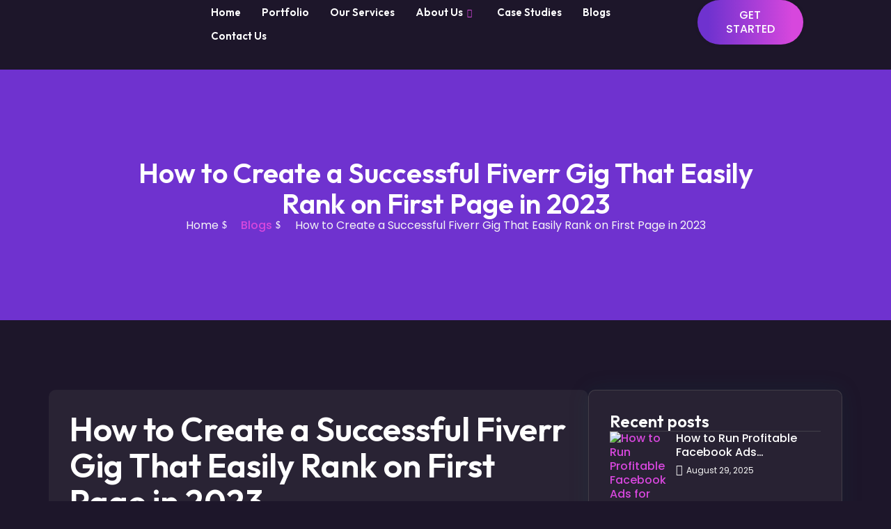

--- FILE ---
content_type: text/html; charset=UTF-8
request_url: https://rakalogics.com/create-a-successful-fiverr-gig-that-easily-rank-on-first-page/
body_size: 39524
content:
<!doctype html>
<html lang="en-US">
<head>
	<meta charset="UTF-8">
	<meta name="viewport" content="width=device-width, initial-scale=1">
	<link rel="profile" href="https://gmpg.org/xfn/11">
	<meta name='robots' content='index, follow, max-image-preview:large, max-snippet:-1, max-video-preview:-1' />

	<!-- This site is optimized with the Yoast SEO plugin v26.8 - https://yoast.com/product/yoast-seo-wordpress/ -->
	<title>How to Create a Successful Fiverr Gig That Easily Rank on First Page in 2023 - RAKALOGICS</title>
	<link rel="canonical" href="https://rakalogics.com/create-a-successful-fiverr-gig-that-easily-rank-on-first-page/" />
	<meta property="og:locale" content="en_US" />
	<meta property="og:type" content="article" />
	<meta property="og:title" content="How to Create a Successful Fiverr Gig That Easily Rank on First Page in 2023 - RAKALOGICS" />
	<meta property="og:description" content="How Create a Successful Fiverr Gig That Easily Rank on First Page is one that is asking on all most everywhere to make money on fiverr." />
	<meta property="og:url" content="https://rakalogics.com/create-a-successful-fiverr-gig-that-easily-rank-on-first-page/" />
	<meta property="og:site_name" content="RAKALOGICS" />
	<meta property="article:publisher" content="https://www.facebook.com/rakalogics" />
	<meta property="article:published_time" content="2022-11-06T00:00:00+00:00" />
	<meta property="og:image" content="https://rakalogics.com/wp-content/uploads/2022/11/How-to-Create-a-Successful-Fiverr-Gig-That-Easily-Rank-on-First-Page-in-2023-1.jpg" />
	<meta property="og:image:width" content="700" />
	<meta property="og:image:height" content="400" />
	<meta property="og:image:type" content="image/jpeg" />
	<meta name="author" content="rakalogics marketing" />
	<meta name="twitter:card" content="summary_large_image" />
	<meta name="twitter:label1" content="Written by" />
	<meta name="twitter:data1" content="rakalogics marketing" />
	<meta name="twitter:label2" content="Est. reading time" />
	<meta name="twitter:data2" content="9 minutes" />
	<script type="application/ld+json" class="yoast-schema-graph">{"@context":"https://schema.org","@graph":[{"@type":"Article","@id":"https://rakalogics.com/create-a-successful-fiverr-gig-that-easily-rank-on-first-page/#article","isPartOf":{"@id":"https://rakalogics.com/create-a-successful-fiverr-gig-that-easily-rank-on-first-page/"},"author":{"name":"rakalogics marketing","@id":"https://rakalogics.com/#/schema/person/e036940d2ece6b8318d74ce68eeebe7f"},"headline":"How to Create a Successful Fiverr Gig That Easily Rank on First Page in 2023","datePublished":"2022-11-06T00:00:00+00:00","mainEntityOfPage":{"@id":"https://rakalogics.com/create-a-successful-fiverr-gig-that-easily-rank-on-first-page/"},"wordCount":1884,"commentCount":0,"publisher":{"@id":"https://rakalogics.com/#organization"},"image":{"@id":"https://rakalogics.com/create-a-successful-fiverr-gig-that-easily-rank-on-first-page/#primaryimage"},"thumbnailUrl":"https://rakalogics.com/wp-content/uploads/2022/11/How-to-Create-a-Successful-Fiverr-Gig-That-Easily-Rank-on-First-Page-in-2023-1.jpg","keywords":["create fiverr gig|fiverr course|fiverr gig|fiverr gig seo"],"articleSection":["Blog|Blogging|Fiverr"],"inLanguage":"en-US","potentialAction":[{"@type":"CommentAction","name":"Comment","target":["https://rakalogics.com/create-a-successful-fiverr-gig-that-easily-rank-on-first-page/#respond"]}]},{"@type":"WebPage","@id":"https://rakalogics.com/create-a-successful-fiverr-gig-that-easily-rank-on-first-page/","url":"https://rakalogics.com/create-a-successful-fiverr-gig-that-easily-rank-on-first-page/","name":"How to Create a Successful Fiverr Gig That Easily Rank on First Page in 2023 - RAKALOGICS","isPartOf":{"@id":"https://rakalogics.com/#website"},"primaryImageOfPage":{"@id":"https://rakalogics.com/create-a-successful-fiverr-gig-that-easily-rank-on-first-page/#primaryimage"},"image":{"@id":"https://rakalogics.com/create-a-successful-fiverr-gig-that-easily-rank-on-first-page/#primaryimage"},"thumbnailUrl":"https://rakalogics.com/wp-content/uploads/2022/11/How-to-Create-a-Successful-Fiverr-Gig-That-Easily-Rank-on-First-Page-in-2023-1.jpg","datePublished":"2022-11-06T00:00:00+00:00","breadcrumb":{"@id":"https://rakalogics.com/create-a-successful-fiverr-gig-that-easily-rank-on-first-page/#breadcrumb"},"inLanguage":"en-US","potentialAction":[{"@type":"ReadAction","target":["https://rakalogics.com/create-a-successful-fiverr-gig-that-easily-rank-on-first-page/"]}]},{"@type":"ImageObject","inLanguage":"en-US","@id":"https://rakalogics.com/create-a-successful-fiverr-gig-that-easily-rank-on-first-page/#primaryimage","url":"https://rakalogics.com/wp-content/uploads/2022/11/How-to-Create-a-Successful-Fiverr-Gig-That-Easily-Rank-on-First-Page-in-2023-1.jpg","contentUrl":"https://rakalogics.com/wp-content/uploads/2022/11/How-to-Create-a-Successful-Fiverr-Gig-That-Easily-Rank-on-First-Page-in-2023-1.jpg","width":700,"height":400,"caption":"How to Create a Successful Fiverr Gig That Easily Rank on First Page in 2023"},{"@type":"BreadcrumbList","@id":"https://rakalogics.com/create-a-successful-fiverr-gig-that-easily-rank-on-first-page/#breadcrumb","itemListElement":[{"@type":"ListItem","position":1,"name":"Home","item":"https://rakalogics.com/"},{"@type":"ListItem","position":2,"name":"Blogs","item":"https://rakalogics.com/blogs/"},{"@type":"ListItem","position":3,"name":"How to Create a Successful Fiverr Gig That Easily Rank on First Page in 2023"}]},{"@type":"WebSite","@id":"https://rakalogics.com/#website","url":"https://rakalogics.com/","name":"RAKALOGICS","description":"MARKETING AGENCY","publisher":{"@id":"https://rakalogics.com/#organization"},"potentialAction":[{"@type":"SearchAction","target":{"@type":"EntryPoint","urlTemplate":"https://rakalogics.com/?s={search_term_string}"},"query-input":{"@type":"PropertyValueSpecification","valueRequired":true,"valueName":"search_term_string"}}],"inLanguage":"en-US"},{"@type":"Organization","@id":"https://rakalogics.com/#organization","name":"RAKALOGICS","url":"https://rakalogics.com/","logo":{"@type":"ImageObject","inLanguage":"en-US","@id":"https://rakalogics.com/#/schema/logo/image/","url":"https://rakalogics.com/wp-content/uploads/2025/10/Favicon.png","contentUrl":"https://rakalogics.com/wp-content/uploads/2025/10/Favicon.png","width":119,"height":156,"caption":"RAKALOGICS"},"image":{"@id":"https://rakalogics.com/#/schema/logo/image/"},"sameAs":["https://www.facebook.com/rakalogics"]},{"@type":"Person","@id":"https://rakalogics.com/#/schema/person/e036940d2ece6b8318d74ce68eeebe7f","name":"rakalogics marketing","image":{"@type":"ImageObject","inLanguage":"en-US","@id":"https://rakalogics.com/#/schema/person/image/","url":"https://secure.gravatar.com/avatar/b23215e458fa33f8d16ec77da546504b4e741d02a15c673c975c150543e23636?s=96&d=mm&r=g","contentUrl":"https://secure.gravatar.com/avatar/b23215e458fa33f8d16ec77da546504b4e741d02a15c673c975c150543e23636?s=96&d=mm&r=g","caption":"rakalogics marketing"},"sameAs":["https://rakalogics.com/"],"url":"https://rakalogics.com/author/rakalogicsmarketing/"}]}</script>
	<!-- / Yoast SEO plugin. -->


<link rel='dns-prefetch' href='//www.googletagmanager.com' />
<link rel="alternate" type="application/rss+xml" title="RAKALOGICS &raquo; Feed" href="https://rakalogics.com/feed/" />
<link rel="alternate" type="application/rss+xml" title="RAKALOGICS &raquo; Comments Feed" href="https://rakalogics.com/comments/feed/" />
<link rel="alternate" type="application/rss+xml" title="RAKALOGICS &raquo; How to Create a Successful Fiverr Gig That Easily Rank on First Page in 2023 Comments Feed" href="https://rakalogics.com/create-a-successful-fiverr-gig-that-easily-rank-on-first-page/feed/" />
<link rel="alternate" title="oEmbed (JSON)" type="application/json+oembed" href="https://rakalogics.com/wp-json/oembed/1.0/embed?url=https%3A%2F%2Frakalogics.com%2Fcreate-a-successful-fiverr-gig-that-easily-rank-on-first-page%2F" />
<link rel="alternate" title="oEmbed (XML)" type="text/xml+oembed" href="https://rakalogics.com/wp-json/oembed/1.0/embed?url=https%3A%2F%2Frakalogics.com%2Fcreate-a-successful-fiverr-gig-that-easily-rank-on-first-page%2F&#038;format=xml" />
<style id='wp-img-auto-sizes-contain-inline-css'>
img:is([sizes=auto i],[sizes^="auto," i]){contain-intrinsic-size:3000px 1500px}
/*# sourceURL=wp-img-auto-sizes-contain-inline-css */
</style>
<link rel='stylesheet' id='font-awesome-5-all-css' href='https://rakalogics.com/wp-content/plugins/elementor/assets/lib/font-awesome/css/all.min.css?ver=3.34.1' media='all' />
<link rel='stylesheet' id='font-awesome-4-shim-css' href='https://rakalogics.com/wp-content/plugins/elementor/assets/lib/font-awesome/css/v4-shims.min.css?ver=3.34.1' media='all' />
<style id='wp-emoji-styles-inline-css'>

	img.wp-smiley, img.emoji {
		display: inline !important;
		border: none !important;
		box-shadow: none !important;
		height: 1em !important;
		width: 1em !important;
		margin: 0 0.07em !important;
		vertical-align: -0.1em !important;
		background: none !important;
		padding: 0 !important;
	}
/*# sourceURL=wp-emoji-styles-inline-css */
</style>
<style id='wp-block-library-inline-css'>
:root{--wp-block-synced-color:#7a00df;--wp-block-synced-color--rgb:122,0,223;--wp-bound-block-color:var(--wp-block-synced-color);--wp-editor-canvas-background:#ddd;--wp-admin-theme-color:#007cba;--wp-admin-theme-color--rgb:0,124,186;--wp-admin-theme-color-darker-10:#006ba1;--wp-admin-theme-color-darker-10--rgb:0,107,160.5;--wp-admin-theme-color-darker-20:#005a87;--wp-admin-theme-color-darker-20--rgb:0,90,135;--wp-admin-border-width-focus:2px}@media (min-resolution:192dpi){:root{--wp-admin-border-width-focus:1.5px}}.wp-element-button{cursor:pointer}:root .has-very-light-gray-background-color{background-color:#eee}:root .has-very-dark-gray-background-color{background-color:#313131}:root .has-very-light-gray-color{color:#eee}:root .has-very-dark-gray-color{color:#313131}:root .has-vivid-green-cyan-to-vivid-cyan-blue-gradient-background{background:linear-gradient(135deg,#00d084,#0693e3)}:root .has-purple-crush-gradient-background{background:linear-gradient(135deg,#34e2e4,#4721fb 50%,#ab1dfe)}:root .has-hazy-dawn-gradient-background{background:linear-gradient(135deg,#faaca8,#dad0ec)}:root .has-subdued-olive-gradient-background{background:linear-gradient(135deg,#fafae1,#67a671)}:root .has-atomic-cream-gradient-background{background:linear-gradient(135deg,#fdd79a,#004a59)}:root .has-nightshade-gradient-background{background:linear-gradient(135deg,#330968,#31cdcf)}:root .has-midnight-gradient-background{background:linear-gradient(135deg,#020381,#2874fc)}:root{--wp--preset--font-size--normal:16px;--wp--preset--font-size--huge:42px}.has-regular-font-size{font-size:1em}.has-larger-font-size{font-size:2.625em}.has-normal-font-size{font-size:var(--wp--preset--font-size--normal)}.has-huge-font-size{font-size:var(--wp--preset--font-size--huge)}.has-text-align-center{text-align:center}.has-text-align-left{text-align:left}.has-text-align-right{text-align:right}.has-fit-text{white-space:nowrap!important}#end-resizable-editor-section{display:none}.aligncenter{clear:both}.items-justified-left{justify-content:flex-start}.items-justified-center{justify-content:center}.items-justified-right{justify-content:flex-end}.items-justified-space-between{justify-content:space-between}.screen-reader-text{border:0;clip-path:inset(50%);height:1px;margin:-1px;overflow:hidden;padding:0;position:absolute;width:1px;word-wrap:normal!important}.screen-reader-text:focus{background-color:#ddd;clip-path:none;color:#444;display:block;font-size:1em;height:auto;left:5px;line-height:normal;padding:15px 23px 14px;text-decoration:none;top:5px;width:auto;z-index:100000}html :where(.has-border-color){border-style:solid}html :where([style*=border-top-color]){border-top-style:solid}html :where([style*=border-right-color]){border-right-style:solid}html :where([style*=border-bottom-color]){border-bottom-style:solid}html :where([style*=border-left-color]){border-left-style:solid}html :where([style*=border-width]){border-style:solid}html :where([style*=border-top-width]){border-top-style:solid}html :where([style*=border-right-width]){border-right-style:solid}html :where([style*=border-bottom-width]){border-bottom-style:solid}html :where([style*=border-left-width]){border-left-style:solid}html :where(img[class*=wp-image-]){height:auto;max-width:100%}:where(figure){margin:0 0 1em}html :where(.is-position-sticky){--wp-admin--admin-bar--position-offset:var(--wp-admin--admin-bar--height,0px)}@media screen and (max-width:600px){html :where(.is-position-sticky){--wp-admin--admin-bar--position-offset:0px}}
/*# sourceURL=/wp-includes/css/dist/block-library/common.min.css */
</style>
<link rel='stylesheet' id='gutenkit-frontend-common-css' href='https://rakalogics.com/wp-content/plugins/gutenkit-blocks-addon/build/gutenkit/frontend-common.css?ver=a28538744097629e283d' media='all' />
<style id='wp-block-paragraph-inline-css'>
.is-small-text{font-size:.875em}.is-regular-text{font-size:1em}.is-large-text{font-size:2.25em}.is-larger-text{font-size:3em}.has-drop-cap:not(:focus):first-letter{float:left;font-size:8.4em;font-style:normal;font-weight:100;line-height:.68;margin:.05em .1em 0 0;text-transform:uppercase}body.rtl .has-drop-cap:not(:focus):first-letter{float:none;margin-left:.1em}p.has-drop-cap.has-background{overflow:hidden}:root :where(p.has-background){padding:1.25em 2.375em}:where(p.has-text-color:not(.has-link-color)) a{color:inherit}p.has-text-align-left[style*="writing-mode:vertical-lr"],p.has-text-align-right[style*="writing-mode:vertical-rl"]{rotate:180deg}
/*# sourceURL=https://rakalogics.com/wp-includes/blocks/paragraph/style.min.css */
</style>
<style id='wp-block-embed-inline-css'>
.wp-block-embed.alignleft,.wp-block-embed.alignright,.wp-block[data-align=left]>[data-type="core/embed"],.wp-block[data-align=right]>[data-type="core/embed"]{max-width:360px;width:100%}.wp-block-embed.alignleft .wp-block-embed__wrapper,.wp-block-embed.alignright .wp-block-embed__wrapper,.wp-block[data-align=left]>[data-type="core/embed"] .wp-block-embed__wrapper,.wp-block[data-align=right]>[data-type="core/embed"] .wp-block-embed__wrapper{min-width:280px}.wp-block-cover .wp-block-embed{min-height:240px;min-width:320px}.wp-block-embed{overflow-wrap:break-word}.wp-block-embed :where(figcaption){margin-bottom:1em;margin-top:.5em}.wp-block-embed iframe{max-width:100%}.wp-block-embed__wrapper{position:relative}.wp-embed-responsive .wp-has-aspect-ratio .wp-block-embed__wrapper:before{content:"";display:block;padding-top:50%}.wp-embed-responsive .wp-has-aspect-ratio iframe{bottom:0;height:100%;left:0;position:absolute;right:0;top:0;width:100%}.wp-embed-responsive .wp-embed-aspect-21-9 .wp-block-embed__wrapper:before{padding-top:42.85%}.wp-embed-responsive .wp-embed-aspect-18-9 .wp-block-embed__wrapper:before{padding-top:50%}.wp-embed-responsive .wp-embed-aspect-16-9 .wp-block-embed__wrapper:before{padding-top:56.25%}.wp-embed-responsive .wp-embed-aspect-4-3 .wp-block-embed__wrapper:before{padding-top:75%}.wp-embed-responsive .wp-embed-aspect-1-1 .wp-block-embed__wrapper:before{padding-top:100%}.wp-embed-responsive .wp-embed-aspect-9-16 .wp-block-embed__wrapper:before{padding-top:177.77%}.wp-embed-responsive .wp-embed-aspect-1-2 .wp-block-embed__wrapper:before{padding-top:200%}
/*# sourceURL=https://rakalogics.com/wp-includes/blocks/embed/style.min.css */
</style>
<style id='wp-block-image-inline-css'>
.wp-block-image>a,.wp-block-image>figure>a{display:inline-block}.wp-block-image img{box-sizing:border-box;height:auto;max-width:100%;vertical-align:bottom}@media not (prefers-reduced-motion){.wp-block-image img.hide{visibility:hidden}.wp-block-image img.show{animation:show-content-image .4s}}.wp-block-image[style*=border-radius] img,.wp-block-image[style*=border-radius]>a{border-radius:inherit}.wp-block-image.has-custom-border img{box-sizing:border-box}.wp-block-image.aligncenter{text-align:center}.wp-block-image.alignfull>a,.wp-block-image.alignwide>a{width:100%}.wp-block-image.alignfull img,.wp-block-image.alignwide img{height:auto;width:100%}.wp-block-image .aligncenter,.wp-block-image .alignleft,.wp-block-image .alignright,.wp-block-image.aligncenter,.wp-block-image.alignleft,.wp-block-image.alignright{display:table}.wp-block-image .aligncenter>figcaption,.wp-block-image .alignleft>figcaption,.wp-block-image .alignright>figcaption,.wp-block-image.aligncenter>figcaption,.wp-block-image.alignleft>figcaption,.wp-block-image.alignright>figcaption{caption-side:bottom;display:table-caption}.wp-block-image .alignleft{float:left;margin:.5em 1em .5em 0}.wp-block-image .alignright{float:right;margin:.5em 0 .5em 1em}.wp-block-image .aligncenter{margin-left:auto;margin-right:auto}.wp-block-image :where(figcaption){margin-bottom:1em;margin-top:.5em}.wp-block-image.is-style-circle-mask img{border-radius:9999px}@supports ((-webkit-mask-image:none) or (mask-image:none)) or (-webkit-mask-image:none){.wp-block-image.is-style-circle-mask img{border-radius:0;-webkit-mask-image:url('data:image/svg+xml;utf8,<svg viewBox="0 0 100 100" xmlns="http://www.w3.org/2000/svg"><circle cx="50" cy="50" r="50"/></svg>');mask-image:url('data:image/svg+xml;utf8,<svg viewBox="0 0 100 100" xmlns="http://www.w3.org/2000/svg"><circle cx="50" cy="50" r="50"/></svg>');mask-mode:alpha;-webkit-mask-position:center;mask-position:center;-webkit-mask-repeat:no-repeat;mask-repeat:no-repeat;-webkit-mask-size:contain;mask-size:contain}}:root :where(.wp-block-image.is-style-rounded img,.wp-block-image .is-style-rounded img){border-radius:9999px}.wp-block-image figure{margin:0}.wp-lightbox-container{display:flex;flex-direction:column;position:relative}.wp-lightbox-container img{cursor:zoom-in}.wp-lightbox-container img:hover+button{opacity:1}.wp-lightbox-container button{align-items:center;backdrop-filter:blur(16px) saturate(180%);background-color:#5a5a5a40;border:none;border-radius:4px;cursor:zoom-in;display:flex;height:20px;justify-content:center;opacity:0;padding:0;position:absolute;right:16px;text-align:center;top:16px;width:20px;z-index:100}@media not (prefers-reduced-motion){.wp-lightbox-container button{transition:opacity .2s ease}}.wp-lightbox-container button:focus-visible{outline:3px auto #5a5a5a40;outline:3px auto -webkit-focus-ring-color;outline-offset:3px}.wp-lightbox-container button:hover{cursor:pointer;opacity:1}.wp-lightbox-container button:focus{opacity:1}.wp-lightbox-container button:focus,.wp-lightbox-container button:hover,.wp-lightbox-container button:not(:hover):not(:active):not(.has-background){background-color:#5a5a5a40;border:none}.wp-lightbox-overlay{box-sizing:border-box;cursor:zoom-out;height:100vh;left:0;overflow:hidden;position:fixed;top:0;visibility:hidden;width:100%;z-index:100000}.wp-lightbox-overlay .close-button{align-items:center;cursor:pointer;display:flex;justify-content:center;min-height:40px;min-width:40px;padding:0;position:absolute;right:calc(env(safe-area-inset-right) + 16px);top:calc(env(safe-area-inset-top) + 16px);z-index:5000000}.wp-lightbox-overlay .close-button:focus,.wp-lightbox-overlay .close-button:hover,.wp-lightbox-overlay .close-button:not(:hover):not(:active):not(.has-background){background:none;border:none}.wp-lightbox-overlay .lightbox-image-container{height:var(--wp--lightbox-container-height);left:50%;overflow:hidden;position:absolute;top:50%;transform:translate(-50%,-50%);transform-origin:top left;width:var(--wp--lightbox-container-width);z-index:9999999999}.wp-lightbox-overlay .wp-block-image{align-items:center;box-sizing:border-box;display:flex;height:100%;justify-content:center;margin:0;position:relative;transform-origin:0 0;width:100%;z-index:3000000}.wp-lightbox-overlay .wp-block-image img{height:var(--wp--lightbox-image-height);min-height:var(--wp--lightbox-image-height);min-width:var(--wp--lightbox-image-width);width:var(--wp--lightbox-image-width)}.wp-lightbox-overlay .wp-block-image figcaption{display:none}.wp-lightbox-overlay button{background:none;border:none}.wp-lightbox-overlay .scrim{background-color:#fff;height:100%;opacity:.9;position:absolute;width:100%;z-index:2000000}.wp-lightbox-overlay.active{visibility:visible}@media not (prefers-reduced-motion){.wp-lightbox-overlay.active{animation:turn-on-visibility .25s both}.wp-lightbox-overlay.active img{animation:turn-on-visibility .35s both}.wp-lightbox-overlay.show-closing-animation:not(.active){animation:turn-off-visibility .35s both}.wp-lightbox-overlay.show-closing-animation:not(.active) img{animation:turn-off-visibility .25s both}.wp-lightbox-overlay.zoom.active{animation:none;opacity:1;visibility:visible}.wp-lightbox-overlay.zoom.active .lightbox-image-container{animation:lightbox-zoom-in .4s}.wp-lightbox-overlay.zoom.active .lightbox-image-container img{animation:none}.wp-lightbox-overlay.zoom.active .scrim{animation:turn-on-visibility .4s forwards}.wp-lightbox-overlay.zoom.show-closing-animation:not(.active){animation:none}.wp-lightbox-overlay.zoom.show-closing-animation:not(.active) .lightbox-image-container{animation:lightbox-zoom-out .4s}.wp-lightbox-overlay.zoom.show-closing-animation:not(.active) .lightbox-image-container img{animation:none}.wp-lightbox-overlay.zoom.show-closing-animation:not(.active) .scrim{animation:turn-off-visibility .4s forwards}}@keyframes show-content-image{0%{visibility:hidden}99%{visibility:hidden}to{visibility:visible}}@keyframes turn-on-visibility{0%{opacity:0}to{opacity:1}}@keyframes turn-off-visibility{0%{opacity:1;visibility:visible}99%{opacity:0;visibility:visible}to{opacity:0;visibility:hidden}}@keyframes lightbox-zoom-in{0%{transform:translate(calc((-100vw + var(--wp--lightbox-scrollbar-width))/2 + var(--wp--lightbox-initial-left-position)),calc(-50vh + var(--wp--lightbox-initial-top-position))) scale(var(--wp--lightbox-scale))}to{transform:translate(-50%,-50%) scale(1)}}@keyframes lightbox-zoom-out{0%{transform:translate(-50%,-50%) scale(1);visibility:visible}99%{visibility:visible}to{transform:translate(calc((-100vw + var(--wp--lightbox-scrollbar-width))/2 + var(--wp--lightbox-initial-left-position)),calc(-50vh + var(--wp--lightbox-initial-top-position))) scale(var(--wp--lightbox-scale));visibility:hidden}}
/*# sourceURL=https://rakalogics.com/wp-includes/blocks/image/style.min.css */
</style>
<style id='wp-block-heading-inline-css'>
h1:where(.wp-block-heading).has-background,h2:where(.wp-block-heading).has-background,h3:where(.wp-block-heading).has-background,h4:where(.wp-block-heading).has-background,h5:where(.wp-block-heading).has-background,h6:where(.wp-block-heading).has-background{padding:1.25em 2.375em}h1.has-text-align-left[style*=writing-mode]:where([style*=vertical-lr]),h1.has-text-align-right[style*=writing-mode]:where([style*=vertical-rl]),h2.has-text-align-left[style*=writing-mode]:where([style*=vertical-lr]),h2.has-text-align-right[style*=writing-mode]:where([style*=vertical-rl]),h3.has-text-align-left[style*=writing-mode]:where([style*=vertical-lr]),h3.has-text-align-right[style*=writing-mode]:where([style*=vertical-rl]),h4.has-text-align-left[style*=writing-mode]:where([style*=vertical-lr]),h4.has-text-align-right[style*=writing-mode]:where([style*=vertical-rl]),h5.has-text-align-left[style*=writing-mode]:where([style*=vertical-lr]),h5.has-text-align-right[style*=writing-mode]:where([style*=vertical-rl]),h6.has-text-align-left[style*=writing-mode]:where([style*=vertical-lr]),h6.has-text-align-right[style*=writing-mode]:where([style*=vertical-rl]){rotate:180deg}
/*# sourceURL=https://rakalogics.com/wp-includes/blocks/heading/style.min.css */
</style>
<style id='wp-block-gallery-inline-css'>
.blocks-gallery-grid:not(.has-nested-images),.wp-block-gallery:not(.has-nested-images){display:flex;flex-wrap:wrap;list-style-type:none;margin:0;padding:0}.blocks-gallery-grid:not(.has-nested-images) .blocks-gallery-image,.blocks-gallery-grid:not(.has-nested-images) .blocks-gallery-item,.wp-block-gallery:not(.has-nested-images) .blocks-gallery-image,.wp-block-gallery:not(.has-nested-images) .blocks-gallery-item{display:flex;flex-direction:column;flex-grow:1;justify-content:center;margin:0 1em 1em 0;position:relative;width:calc(50% - 1em)}.blocks-gallery-grid:not(.has-nested-images) .blocks-gallery-image:nth-of-type(2n),.blocks-gallery-grid:not(.has-nested-images) .blocks-gallery-item:nth-of-type(2n),.wp-block-gallery:not(.has-nested-images) .blocks-gallery-image:nth-of-type(2n),.wp-block-gallery:not(.has-nested-images) .blocks-gallery-item:nth-of-type(2n){margin-right:0}.blocks-gallery-grid:not(.has-nested-images) .blocks-gallery-image figure,.blocks-gallery-grid:not(.has-nested-images) .blocks-gallery-item figure,.wp-block-gallery:not(.has-nested-images) .blocks-gallery-image figure,.wp-block-gallery:not(.has-nested-images) .blocks-gallery-item figure{align-items:flex-end;display:flex;height:100%;justify-content:flex-start;margin:0}.blocks-gallery-grid:not(.has-nested-images) .blocks-gallery-image img,.blocks-gallery-grid:not(.has-nested-images) .blocks-gallery-item img,.wp-block-gallery:not(.has-nested-images) .blocks-gallery-image img,.wp-block-gallery:not(.has-nested-images) .blocks-gallery-item img{display:block;height:auto;max-width:100%;width:auto}.blocks-gallery-grid:not(.has-nested-images) .blocks-gallery-image figcaption,.blocks-gallery-grid:not(.has-nested-images) .blocks-gallery-item figcaption,.wp-block-gallery:not(.has-nested-images) .blocks-gallery-image figcaption,.wp-block-gallery:not(.has-nested-images) .blocks-gallery-item figcaption{background:linear-gradient(0deg,#000000b3,#0000004d 70%,#0000);bottom:0;box-sizing:border-box;color:#fff;font-size:.8em;margin:0;max-height:100%;overflow:auto;padding:3em .77em .7em;position:absolute;text-align:center;width:100%;z-index:2}.blocks-gallery-grid:not(.has-nested-images) .blocks-gallery-image figcaption img,.blocks-gallery-grid:not(.has-nested-images) .blocks-gallery-item figcaption img,.wp-block-gallery:not(.has-nested-images) .blocks-gallery-image figcaption img,.wp-block-gallery:not(.has-nested-images) .blocks-gallery-item figcaption img{display:inline}.blocks-gallery-grid:not(.has-nested-images) figcaption,.wp-block-gallery:not(.has-nested-images) figcaption{flex-grow:1}.blocks-gallery-grid:not(.has-nested-images).is-cropped .blocks-gallery-image a,.blocks-gallery-grid:not(.has-nested-images).is-cropped .blocks-gallery-image img,.blocks-gallery-grid:not(.has-nested-images).is-cropped .blocks-gallery-item a,.blocks-gallery-grid:not(.has-nested-images).is-cropped .blocks-gallery-item img,.wp-block-gallery:not(.has-nested-images).is-cropped .blocks-gallery-image a,.wp-block-gallery:not(.has-nested-images).is-cropped .blocks-gallery-image img,.wp-block-gallery:not(.has-nested-images).is-cropped .blocks-gallery-item a,.wp-block-gallery:not(.has-nested-images).is-cropped .blocks-gallery-item img{flex:1;height:100%;object-fit:cover;width:100%}.blocks-gallery-grid:not(.has-nested-images).columns-1 .blocks-gallery-image,.blocks-gallery-grid:not(.has-nested-images).columns-1 .blocks-gallery-item,.wp-block-gallery:not(.has-nested-images).columns-1 .blocks-gallery-image,.wp-block-gallery:not(.has-nested-images).columns-1 .blocks-gallery-item{margin-right:0;width:100%}@media (min-width:600px){.blocks-gallery-grid:not(.has-nested-images).columns-3 .blocks-gallery-image,.blocks-gallery-grid:not(.has-nested-images).columns-3 .blocks-gallery-item,.wp-block-gallery:not(.has-nested-images).columns-3 .blocks-gallery-image,.wp-block-gallery:not(.has-nested-images).columns-3 .blocks-gallery-item{margin-right:1em;width:calc(33.33333% - .66667em)}.blocks-gallery-grid:not(.has-nested-images).columns-4 .blocks-gallery-image,.blocks-gallery-grid:not(.has-nested-images).columns-4 .blocks-gallery-item,.wp-block-gallery:not(.has-nested-images).columns-4 .blocks-gallery-image,.wp-block-gallery:not(.has-nested-images).columns-4 .blocks-gallery-item{margin-right:1em;width:calc(25% - .75em)}.blocks-gallery-grid:not(.has-nested-images).columns-5 .blocks-gallery-image,.blocks-gallery-grid:not(.has-nested-images).columns-5 .blocks-gallery-item,.wp-block-gallery:not(.has-nested-images).columns-5 .blocks-gallery-image,.wp-block-gallery:not(.has-nested-images).columns-5 .blocks-gallery-item{margin-right:1em;width:calc(20% - .8em)}.blocks-gallery-grid:not(.has-nested-images).columns-6 .blocks-gallery-image,.blocks-gallery-grid:not(.has-nested-images).columns-6 .blocks-gallery-item,.wp-block-gallery:not(.has-nested-images).columns-6 .blocks-gallery-image,.wp-block-gallery:not(.has-nested-images).columns-6 .blocks-gallery-item{margin-right:1em;width:calc(16.66667% - .83333em)}.blocks-gallery-grid:not(.has-nested-images).columns-7 .blocks-gallery-image,.blocks-gallery-grid:not(.has-nested-images).columns-7 .blocks-gallery-item,.wp-block-gallery:not(.has-nested-images).columns-7 .blocks-gallery-image,.wp-block-gallery:not(.has-nested-images).columns-7 .blocks-gallery-item{margin-right:1em;width:calc(14.28571% - .85714em)}.blocks-gallery-grid:not(.has-nested-images).columns-8 .blocks-gallery-image,.blocks-gallery-grid:not(.has-nested-images).columns-8 .blocks-gallery-item,.wp-block-gallery:not(.has-nested-images).columns-8 .blocks-gallery-image,.wp-block-gallery:not(.has-nested-images).columns-8 .blocks-gallery-item{margin-right:1em;width:calc(12.5% - .875em)}.blocks-gallery-grid:not(.has-nested-images).columns-1 .blocks-gallery-image:nth-of-type(1n),.blocks-gallery-grid:not(.has-nested-images).columns-1 .blocks-gallery-item:nth-of-type(1n),.blocks-gallery-grid:not(.has-nested-images).columns-2 .blocks-gallery-image:nth-of-type(2n),.blocks-gallery-grid:not(.has-nested-images).columns-2 .blocks-gallery-item:nth-of-type(2n),.blocks-gallery-grid:not(.has-nested-images).columns-3 .blocks-gallery-image:nth-of-type(3n),.blocks-gallery-grid:not(.has-nested-images).columns-3 .blocks-gallery-item:nth-of-type(3n),.blocks-gallery-grid:not(.has-nested-images).columns-4 .blocks-gallery-image:nth-of-type(4n),.blocks-gallery-grid:not(.has-nested-images).columns-4 .blocks-gallery-item:nth-of-type(4n),.blocks-gallery-grid:not(.has-nested-images).columns-5 .blocks-gallery-image:nth-of-type(5n),.blocks-gallery-grid:not(.has-nested-images).columns-5 .blocks-gallery-item:nth-of-type(5n),.blocks-gallery-grid:not(.has-nested-images).columns-6 .blocks-gallery-image:nth-of-type(6n),.blocks-gallery-grid:not(.has-nested-images).columns-6 .blocks-gallery-item:nth-of-type(6n),.blocks-gallery-grid:not(.has-nested-images).columns-7 .blocks-gallery-image:nth-of-type(7n),.blocks-gallery-grid:not(.has-nested-images).columns-7 .blocks-gallery-item:nth-of-type(7n),.blocks-gallery-grid:not(.has-nested-images).columns-8 .blocks-gallery-image:nth-of-type(8n),.blocks-gallery-grid:not(.has-nested-images).columns-8 .blocks-gallery-item:nth-of-type(8n),.wp-block-gallery:not(.has-nested-images).columns-1 .blocks-gallery-image:nth-of-type(1n),.wp-block-gallery:not(.has-nested-images).columns-1 .blocks-gallery-item:nth-of-type(1n),.wp-block-gallery:not(.has-nested-images).columns-2 .blocks-gallery-image:nth-of-type(2n),.wp-block-gallery:not(.has-nested-images).columns-2 .blocks-gallery-item:nth-of-type(2n),.wp-block-gallery:not(.has-nested-images).columns-3 .blocks-gallery-image:nth-of-type(3n),.wp-block-gallery:not(.has-nested-images).columns-3 .blocks-gallery-item:nth-of-type(3n),.wp-block-gallery:not(.has-nested-images).columns-4 .blocks-gallery-image:nth-of-type(4n),.wp-block-gallery:not(.has-nested-images).columns-4 .blocks-gallery-item:nth-of-type(4n),.wp-block-gallery:not(.has-nested-images).columns-5 .blocks-gallery-image:nth-of-type(5n),.wp-block-gallery:not(.has-nested-images).columns-5 .blocks-gallery-item:nth-of-type(5n),.wp-block-gallery:not(.has-nested-images).columns-6 .blocks-gallery-image:nth-of-type(6n),.wp-block-gallery:not(.has-nested-images).columns-6 .blocks-gallery-item:nth-of-type(6n),.wp-block-gallery:not(.has-nested-images).columns-7 .blocks-gallery-image:nth-of-type(7n),.wp-block-gallery:not(.has-nested-images).columns-7 .blocks-gallery-item:nth-of-type(7n),.wp-block-gallery:not(.has-nested-images).columns-8 .blocks-gallery-image:nth-of-type(8n),.wp-block-gallery:not(.has-nested-images).columns-8 .blocks-gallery-item:nth-of-type(8n){margin-right:0}}.blocks-gallery-grid:not(.has-nested-images) .blocks-gallery-image:last-child,.blocks-gallery-grid:not(.has-nested-images) .blocks-gallery-item:last-child,.wp-block-gallery:not(.has-nested-images) .blocks-gallery-image:last-child,.wp-block-gallery:not(.has-nested-images) .blocks-gallery-item:last-child{margin-right:0}.blocks-gallery-grid:not(.has-nested-images).alignleft,.blocks-gallery-grid:not(.has-nested-images).alignright,.wp-block-gallery:not(.has-nested-images).alignleft,.wp-block-gallery:not(.has-nested-images).alignright{max-width:420px;width:100%}.blocks-gallery-grid:not(.has-nested-images).aligncenter .blocks-gallery-item figure,.wp-block-gallery:not(.has-nested-images).aligncenter .blocks-gallery-item figure{justify-content:center}.wp-block-gallery:not(.is-cropped) .blocks-gallery-item{align-self:flex-start}figure.wp-block-gallery.has-nested-images{align-items:normal}.wp-block-gallery.has-nested-images figure.wp-block-image:not(#individual-image){margin:0;width:calc(50% - var(--wp--style--unstable-gallery-gap, 16px)/2)}.wp-block-gallery.has-nested-images figure.wp-block-image{box-sizing:border-box;display:flex;flex-direction:column;flex-grow:1;justify-content:center;max-width:100%;position:relative}.wp-block-gallery.has-nested-images figure.wp-block-image>a,.wp-block-gallery.has-nested-images figure.wp-block-image>div{flex-direction:column;flex-grow:1;margin:0}.wp-block-gallery.has-nested-images figure.wp-block-image img{display:block;height:auto;max-width:100%!important;width:auto}.wp-block-gallery.has-nested-images figure.wp-block-image figcaption,.wp-block-gallery.has-nested-images figure.wp-block-image:has(figcaption):before{bottom:0;left:0;max-height:100%;position:absolute;right:0}.wp-block-gallery.has-nested-images figure.wp-block-image:has(figcaption):before{backdrop-filter:blur(3px);content:"";height:100%;-webkit-mask-image:linear-gradient(0deg,#000 20%,#0000);mask-image:linear-gradient(0deg,#000 20%,#0000);max-height:40%;pointer-events:none}.wp-block-gallery.has-nested-images figure.wp-block-image figcaption{box-sizing:border-box;color:#fff;font-size:13px;margin:0;overflow:auto;padding:1em;text-align:center;text-shadow:0 0 1.5px #000}.wp-block-gallery.has-nested-images figure.wp-block-image figcaption::-webkit-scrollbar{height:12px;width:12px}.wp-block-gallery.has-nested-images figure.wp-block-image figcaption::-webkit-scrollbar-track{background-color:initial}.wp-block-gallery.has-nested-images figure.wp-block-image figcaption::-webkit-scrollbar-thumb{background-clip:padding-box;background-color:initial;border:3px solid #0000;border-radius:8px}.wp-block-gallery.has-nested-images figure.wp-block-image figcaption:focus-within::-webkit-scrollbar-thumb,.wp-block-gallery.has-nested-images figure.wp-block-image figcaption:focus::-webkit-scrollbar-thumb,.wp-block-gallery.has-nested-images figure.wp-block-image figcaption:hover::-webkit-scrollbar-thumb{background-color:#fffc}.wp-block-gallery.has-nested-images figure.wp-block-image figcaption{scrollbar-color:#0000 #0000;scrollbar-gutter:stable both-edges;scrollbar-width:thin}.wp-block-gallery.has-nested-images figure.wp-block-image figcaption:focus,.wp-block-gallery.has-nested-images figure.wp-block-image figcaption:focus-within,.wp-block-gallery.has-nested-images figure.wp-block-image figcaption:hover{scrollbar-color:#fffc #0000}.wp-block-gallery.has-nested-images figure.wp-block-image figcaption{will-change:transform}@media (hover:none){.wp-block-gallery.has-nested-images figure.wp-block-image figcaption{scrollbar-color:#fffc #0000}}.wp-block-gallery.has-nested-images figure.wp-block-image figcaption{background:linear-gradient(0deg,#0006,#0000)}.wp-block-gallery.has-nested-images figure.wp-block-image figcaption img{display:inline}.wp-block-gallery.has-nested-images figure.wp-block-image figcaption a{color:inherit}.wp-block-gallery.has-nested-images figure.wp-block-image.has-custom-border img{box-sizing:border-box}.wp-block-gallery.has-nested-images figure.wp-block-image.has-custom-border>a,.wp-block-gallery.has-nested-images figure.wp-block-image.has-custom-border>div,.wp-block-gallery.has-nested-images figure.wp-block-image.is-style-rounded>a,.wp-block-gallery.has-nested-images figure.wp-block-image.is-style-rounded>div{flex:1 1 auto}.wp-block-gallery.has-nested-images figure.wp-block-image.has-custom-border figcaption,.wp-block-gallery.has-nested-images figure.wp-block-image.is-style-rounded figcaption{background:none;color:inherit;flex:initial;margin:0;padding:10px 10px 9px;position:relative;text-shadow:none}.wp-block-gallery.has-nested-images figure.wp-block-image.has-custom-border:before,.wp-block-gallery.has-nested-images figure.wp-block-image.is-style-rounded:before{content:none}.wp-block-gallery.has-nested-images figcaption{flex-basis:100%;flex-grow:1;text-align:center}.wp-block-gallery.has-nested-images:not(.is-cropped) figure.wp-block-image:not(#individual-image){margin-bottom:auto;margin-top:0}.wp-block-gallery.has-nested-images.is-cropped figure.wp-block-image:not(#individual-image){align-self:inherit}.wp-block-gallery.has-nested-images.is-cropped figure.wp-block-image:not(#individual-image)>a,.wp-block-gallery.has-nested-images.is-cropped figure.wp-block-image:not(#individual-image)>div:not(.components-drop-zone){display:flex}.wp-block-gallery.has-nested-images.is-cropped figure.wp-block-image:not(#individual-image) a,.wp-block-gallery.has-nested-images.is-cropped figure.wp-block-image:not(#individual-image) img{flex:1 0 0%;height:100%;object-fit:cover;width:100%}.wp-block-gallery.has-nested-images.columns-1 figure.wp-block-image:not(#individual-image){width:100%}@media (min-width:600px){.wp-block-gallery.has-nested-images.columns-3 figure.wp-block-image:not(#individual-image){width:calc(33.33333% - var(--wp--style--unstable-gallery-gap, 16px)*.66667)}.wp-block-gallery.has-nested-images.columns-4 figure.wp-block-image:not(#individual-image){width:calc(25% - var(--wp--style--unstable-gallery-gap, 16px)*.75)}.wp-block-gallery.has-nested-images.columns-5 figure.wp-block-image:not(#individual-image){width:calc(20% - var(--wp--style--unstable-gallery-gap, 16px)*.8)}.wp-block-gallery.has-nested-images.columns-6 figure.wp-block-image:not(#individual-image){width:calc(16.66667% - var(--wp--style--unstable-gallery-gap, 16px)*.83333)}.wp-block-gallery.has-nested-images.columns-7 figure.wp-block-image:not(#individual-image){width:calc(14.28571% - var(--wp--style--unstable-gallery-gap, 16px)*.85714)}.wp-block-gallery.has-nested-images.columns-8 figure.wp-block-image:not(#individual-image){width:calc(12.5% - var(--wp--style--unstable-gallery-gap, 16px)*.875)}.wp-block-gallery.has-nested-images.columns-default figure.wp-block-image:not(#individual-image){width:calc(33.33% - var(--wp--style--unstable-gallery-gap, 16px)*.66667)}.wp-block-gallery.has-nested-images.columns-default figure.wp-block-image:not(#individual-image):first-child:nth-last-child(2),.wp-block-gallery.has-nested-images.columns-default figure.wp-block-image:not(#individual-image):first-child:nth-last-child(2)~figure.wp-block-image:not(#individual-image){width:calc(50% - var(--wp--style--unstable-gallery-gap, 16px)*.5)}.wp-block-gallery.has-nested-images.columns-default figure.wp-block-image:not(#individual-image):first-child:last-child{width:100%}}.wp-block-gallery.has-nested-images.alignleft,.wp-block-gallery.has-nested-images.alignright{max-width:420px;width:100%}.wp-block-gallery.has-nested-images.aligncenter{justify-content:center}
/*# sourceURL=https://rakalogics.com/wp-includes/blocks/gallery/style.min.css */
</style>
<style id='wp-block-list-inline-css'>
ol,ul{box-sizing:border-box}:root :where(.wp-block-list.has-background){padding:1.25em 2.375em}
/*# sourceURL=https://rakalogics.com/wp-includes/blocks/list/style.min.css */
</style>
<link rel='stylesheet' id='popup-builder-block-global-css' href='https://rakalogics.com/wp-content/plugins/popup-builder-block/build/popup/global.css?ver=2.2.2' media='all' />
<link rel='stylesheet' id='rt-fontawsome-css' href='https://rakalogics.com/wp-content/plugins/the-post-grid/assets/vendor/font-awesome/css/font-awesome.min.css?ver=7.8.8' media='all' />
<link rel='stylesheet' id='rt-flaticon-css' href='https://rakalogics.com/wp-content/plugins/the-post-grid/assets/vendor/flaticon/flaticon_the_post_grid.css?ver=7.8.8' media='all' />
<link rel='stylesheet' id='rt-tpg-block-css' href='https://rakalogics.com/wp-content/plugins/the-post-grid/assets/css/tpg-block.min.css?ver=7.8.8' media='all' />
<link rel='stylesheet' id='xs-front-style-css' href='https://rakalogics.com/wp-content/plugins/wp-social/assets/css/frontend.css?ver=3.1.6' media='all' />
<link rel='stylesheet' id='xs_login_font_login_css-css' href='https://rakalogics.com/wp-content/plugins/wp-social/assets/css/font-icon.css?ver=3.1.6' media='all' />
<link rel='stylesheet' id='gutenkit-third-party-editor-compatibility-css' href='https://rakalogics.com/wp-content/plugins/popup-builder-block/build/compatibility/frontend.css?ver=3d448a7df93bfa355643' media='all' />
<link rel='stylesheet' id='cute-alert-css' href='https://rakalogics.com/wp-content/plugins/metform/public/assets/lib/cute-alert/style.css?ver=4.1.2' media='all' />
<link rel='stylesheet' id='text-editor-style-css' href='https://rakalogics.com/wp-content/plugins/metform/public/assets/css/text-editor.css?ver=4.1.2' media='all' />
<link rel='stylesheet' id='wur_content_css-css' href='https://rakalogics.com/wp-content/plugins/wp-ultimate-review/assets/public/css/content-page.css?ver=2.3.7' media='all' />
<link rel='stylesheet' id='dashicons-css' href='https://rakalogics.com/wp-includes/css/dashicons.min.css?ver=6.9' media='all' />
<link rel='stylesheet' id='hello-elementor-css' href='https://rakalogics.com/wp-content/themes/hello-elementor/assets/css/reset.css?ver=3.4.4' media='all' />
<link rel='stylesheet' id='hello-elementor-theme-style-css' href='https://rakalogics.com/wp-content/themes/hello-elementor/assets/css/theme.css?ver=3.4.4' media='all' />
<link rel='stylesheet' id='hello-elementor-header-footer-css' href='https://rakalogics.com/wp-content/themes/hello-elementor/assets/css/header-footer.css?ver=3.4.4' media='all' />
<link rel='stylesheet' id='elementor-frontend-css' href='https://rakalogics.com/wp-content/plugins/elementor/assets/css/frontend.min.css?ver=3.34.1' media='all' />
<link rel='stylesheet' id='elementor-post-31-css' href='https://rakalogics.com/wp-content/uploads/elementor/css/post-31.css?ver=1768937273' media='all' />
<link rel='stylesheet' id='widget-image-css' href='https://rakalogics.com/wp-content/plugins/elementor/assets/css/widget-image.min.css?ver=3.34.1' media='all' />
<link rel='stylesheet' id='e-animation-fadeIn-css' href='https://rakalogics.com/wp-content/plugins/elementor/assets/lib/animations/styles/fadeIn.min.css?ver=3.34.1' media='all' />
<link rel='stylesheet' id='widget-social-icons-css' href='https://rakalogics.com/wp-content/plugins/elementor/assets/css/widget-social-icons.min.css?ver=3.34.1' media='all' />
<link rel='stylesheet' id='e-apple-webkit-css' href='https://rakalogics.com/wp-content/plugins/elementor/assets/css/conditionals/apple-webkit.min.css?ver=3.34.1' media='all' />
<link rel='stylesheet' id='widget-heading-css' href='https://rakalogics.com/wp-content/plugins/elementor/assets/css/widget-heading.min.css?ver=3.34.1' media='all' />
<link rel='stylesheet' id='widget-icon-list-css' href='https://rakalogics.com/wp-content/plugins/elementor/assets/css/widget-icon-list.min.css?ver=3.34.1' media='all' />
<link rel='stylesheet' id='widget-icon-box-css' href='https://rakalogics.com/wp-content/plugins/elementor/assets/css/widget-icon-box.min.css?ver=3.34.1' media='all' />
<link rel='stylesheet' id='widget-divider-css' href='https://rakalogics.com/wp-content/plugins/elementor/assets/css/widget-divider.min.css?ver=3.34.1' media='all' />
<link rel='stylesheet' id='uael-frontend-css' href='https://rakalogics.com/wp-content/plugins/ultimate-elementor/assets/min-css/uael-frontend.min.css?ver=1.36.8' media='all' />
<link rel='stylesheet' id='elementor-post-43-css' href='https://rakalogics.com/wp-content/uploads/elementor/css/post-43.css?ver=1768937274' media='all' />
<link rel='stylesheet' id='elementor-post-51-css' href='https://rakalogics.com/wp-content/uploads/elementor/css/post-51.css?ver=1768937274' media='all' />
<link rel='stylesheet' id='elementor-post-896-css' href='https://rakalogics.com/wp-content/uploads/elementor/css/post-896.css?ver=1768937284' media='all' />
<link rel='stylesheet' id='ekit-widget-styles-css' href='https://rakalogics.com/wp-content/plugins/elementskit-lite/widgets/init/assets/css/widget-styles.css?ver=3.7.8' media='all' />
<link rel='stylesheet' id='ekit-responsive-css' href='https://rakalogics.com/wp-content/plugins/elementskit-lite/widgets/init/assets/css/responsive.css?ver=3.7.8' media='all' />
<link rel='stylesheet' id='elementor-gf-outfit-css' href='https://fonts.googleapis.com/css?family=Outfit:100,100italic,200,200italic,300,300italic,400,400italic,500,500italic,600,600italic,700,700italic,800,800italic,900,900italic&#038;display=swap' media='all' />
<link rel='stylesheet' id='elementor-gf-poppins-css' href='https://fonts.googleapis.com/css?family=Poppins:100,100italic,200,200italic,300,300italic,400,400italic,500,500italic,600,600italic,700,700italic,800,800italic,900,900italic&#038;display=swap' media='all' />
<link rel='stylesheet' id='elementor-icons-skb_cife-themify-icon-css' href='https://rakalogics.com/wp-content/plugins/skyboot-custom-icons-for-elementor/assets/css/themify.css?ver=1.1.0' media='all' />
<link rel='stylesheet' id='elementor-icons-skb_cife-linearicons-icon-css' href='https://rakalogics.com/wp-content/plugins/skyboot-custom-icons-for-elementor/assets/css/linearicons.css?ver=1.1.0' media='all' />
<link rel='stylesheet' id='elementor-icons-ekiticons-css' href='https://rakalogics.com/wp-content/plugins/elementskit-lite/modules/elementskit-icon-pack/assets/css/ekiticons.css?ver=3.7.8' media='all' />
<link rel='stylesheet' id='elementor-icons-skb_cife-elegant-icon-css' href='https://rakalogics.com/wp-content/plugins/skyboot-custom-icons-for-elementor/assets/css/elegant.css?ver=1.1.0' media='all' />
<script src="https://rakalogics.com/wp-content/plugins/elementor/assets/lib/font-awesome/js/v4-shims.min.js?ver=3.34.1" id="font-awesome-4-shim-js"></script>
<script src="https://rakalogics.com/wp-includes/js/jquery/jquery.min.js?ver=3.7.1" id="jquery-core-js"></script>
<script src="https://rakalogics.com/wp-includes/js/jquery/jquery-migrate.min.js?ver=3.4.1" id="jquery-migrate-js"></script>
<script id="xs_front_main_js-js-extra">
var rest_config = {"rest_url":"https://rakalogics.com/wp-json/","nonce":"83122b3d75","insta_enabled":""};
//# sourceURL=xs_front_main_js-js-extra
</script>
<script src="https://rakalogics.com/wp-content/plugins/wp-social/assets/js/front-main.js?ver=3.1.6" id="xs_front_main_js-js"></script>
<script id="xs_social_custom-js-extra">
var rest_api_conf = {"siteurl":"https://rakalogics.com","nonce":"83122b3d75","root":"https://rakalogics.com/wp-json/"};
var wsluFrontObj = {"resturl":"https://rakalogics.com/wp-json/","rest_nonce":"83122b3d75"};
//# sourceURL=xs_social_custom-js-extra
</script>
<script src="https://rakalogics.com/wp-content/plugins/wp-social/assets/js/social-front.js?ver=3.1.6" id="xs_social_custom-js"></script>
<script src="https://rakalogics.com/wp-content/plugins/wp-ultimate-review/assets/public/script/content-page.js?ver=2.3.7" id="wur_review_content_script-js"></script>

<!-- Google tag (gtag.js) snippet added by Site Kit -->
<!-- Google Analytics snippet added by Site Kit -->
<script src="https://www.googletagmanager.com/gtag/js?id=GT-WFMRTH8" id="google_gtagjs-js" async></script>
<script id="google_gtagjs-js-after">
window.dataLayer = window.dataLayer || [];function gtag(){dataLayer.push(arguments);}
gtag("set","linker",{"domains":["rakalogics.com"]});
gtag("js", new Date());
gtag("set", "developer_id.dZTNiMT", true);
gtag("config", "GT-WFMRTH8");
 window._googlesitekit = window._googlesitekit || {}; window._googlesitekit.throttledEvents = []; window._googlesitekit.gtagEvent = (name, data) => { var key = JSON.stringify( { name, data } ); if ( !! window._googlesitekit.throttledEvents[ key ] ) { return; } window._googlesitekit.throttledEvents[ key ] = true; setTimeout( () => { delete window._googlesitekit.throttledEvents[ key ]; }, 5 ); gtag( "event", name, { ...data, event_source: "site-kit" } ); }; 
//# sourceURL=google_gtagjs-js-after
</script>
<link rel="https://api.w.org/" href="https://rakalogics.com/wp-json/" /><link rel="alternate" title="JSON" type="application/json" href="https://rakalogics.com/wp-json/wp/v2/posts/5940" /><link rel="EditURI" type="application/rsd+xml" title="RSD" href="https://rakalogics.com/xmlrpc.php?rsd" />
<meta name="generator" content="WordPress 6.9" />
<link rel='shortlink' href='https://rakalogics.com/?p=5940' />
<meta name="generator" content="Site Kit by Google 1.165.0" />        <style>
            :root {
                --tpg-primary-color: #0d6efd;
                --tpg-secondary-color: #0654c4;
                --tpg-primary-light: #c4d0ff
            }

                        body .rt-tpg-container .rt-loading,
            body #bottom-script-loader .rt-ball-clip-rotate {
                color: #0367bf !important;
            }

                    </style>
		<script type='text/javascript'>var breakpoints = [{"label":"Desktop","slug":"Desktop","value":"base","direction":"max","isActive":true,"isRequired":true},{"label":"Tablet","slug":"Tablet","value":"1024","direction":"max","isActive":true,"isRequired":true},{"label":"Mobile","slug":"Mobile","value":"767","direction":"max","isActive":true,"isRequired":true}];</script><meta name="description" content="How Create a Successful Fiverr Gig That Easily Rank on First Page is one that is asking on all most everywhere to make money on fiverr.">
<meta name="generator" content="Elementor 3.34.1; features: e_font_icon_svg, additional_custom_breakpoints; settings: css_print_method-external, google_font-enabled, font_display-swap">

<!-- Meta Pixel Code -->
<script type='text/javascript'>
!function(f,b,e,v,n,t,s){if(f.fbq)return;n=f.fbq=function(){n.callMethod?
n.callMethod.apply(n,arguments):n.queue.push(arguments)};if(!f._fbq)f._fbq=n;
n.push=n;n.loaded=!0;n.version='2.0';n.queue=[];t=b.createElement(e);t.async=!0;
t.src=v;s=b.getElementsByTagName(e)[0];s.parentNode.insertBefore(t,s)}(window,
document,'script','https://connect.facebook.net/en_US/fbevents.js');
</script>
<!-- End Meta Pixel Code -->
<script type='text/javascript'>var url = window.location.origin + '?ob=open-bridge';
            fbq('set', 'openbridge', '819596596334911', url);
fbq('init', '819596596334911', {}, {
    "agent": "wordpress-6.9-4.1.5"
})</script><script type='text/javascript'>
    fbq('track', 'PageView', []);
  </script>			<style>
				.e-con.e-parent:nth-of-type(n+4):not(.e-lazyloaded):not(.e-no-lazyload),
				.e-con.e-parent:nth-of-type(n+4):not(.e-lazyloaded):not(.e-no-lazyload) * {
					background-image: none !important;
				}
				@media screen and (max-height: 1024px) {
					.e-con.e-parent:nth-of-type(n+3):not(.e-lazyloaded):not(.e-no-lazyload),
					.e-con.e-parent:nth-of-type(n+3):not(.e-lazyloaded):not(.e-no-lazyload) * {
						background-image: none !important;
					}
				}
				@media screen and (max-height: 640px) {
					.e-con.e-parent:nth-of-type(n+2):not(.e-lazyloaded):not(.e-no-lazyload),
					.e-con.e-parent:nth-of-type(n+2):not(.e-lazyloaded):not(.e-no-lazyload) * {
						background-image: none !important;
					}
				}
			</style>
			<link rel="icon" href="https://rakalogics.com/wp-content/uploads/2025/10/cropped-Favicon-32x32.png" sizes="32x32" />
<link rel="icon" href="https://rakalogics.com/wp-content/uploads/2025/10/cropped-Favicon-192x192.png" sizes="192x192" />
<link rel="apple-touch-icon" href="https://rakalogics.com/wp-content/uploads/2025/10/cropped-Favicon-180x180.png" />
<meta name="msapplication-TileImage" content="https://rakalogics.com/wp-content/uploads/2025/10/cropped-Favicon-270x270.png" />
</head>
<body class="wp-singular post-template-default single single-post postid-5940 single-format-standard wp-embed-responsive wp-theme-hello-elementor rttpg rttpg-7.8.8 radius-frontend rttpg-body-wrap rttpg-flaticon gutenkit gutenkit-frontend hello-elementor-default elementor-default elementor-kit-31 elementor-page-896">


<!-- Meta Pixel Code -->
<noscript>
<img loading="lazy" height="1" width="1" style="display:none" alt="fbpx"
src="https://www.facebook.com/tr?id=819596596334911&ev=PageView&noscript=1" />
</noscript>
<!-- End Meta Pixel Code -->

<a class="skip-link screen-reader-text" href="#content">Skip to content</a>

		<header data-elementor-type="header" data-elementor-id="43" class="elementor elementor-43 elementor-location-header" data-elementor-post-type="elementor_library">
			<div class="elementor-element elementor-element-47f83037 e-flex e-con-boxed e-con e-parent" data-id="47f83037" data-element_type="container">
					<div class="e-con-inner">
		<div class="elementor-element elementor-element-2b43eb65 e-con-full e-flex e-con e-child" data-id="2b43eb65" data-element_type="container">
		<div class="elementor-element elementor-element-78491955 e-con-full e-flex e-con e-child" data-id="78491955" data-element_type="container">
				<div class="elementor-element elementor-element-1ede9cca elementor-widget elementor-widget-image" data-id="1ede9cca" data-element_type="widget" data-widget_type="image.default">
															<img loading="lazy" width="800" height="154" src="https://rakalogics.com/wp-content/uploads/2025/10/Rakalogics-Logo-Final.png" class="attachment-large size-large wp-image-46" alt="" srcset="https://rakalogics.com/wp-content/uploads/2025/10/Rakalogics-Logo-Final.png 809w, https://rakalogics.com/wp-content/uploads/2025/10/Rakalogics-Logo-Final-300x58.png 300w, https://rakalogics.com/wp-content/uploads/2025/10/Rakalogics-Logo-Final-768x148.png 768w" sizes="(max-width: 800px) 100vw, 800px" />															</div>
				</div>
		<div class="elementor-element elementor-element-14794c28 e-con-full e-flex e-con e-child" data-id="14794c28" data-element_type="container">
				<div class="elementor-element elementor-element-663b2692 elementor-widget elementor-widget-ekit-nav-menu" data-id="663b2692" data-element_type="widget" data-widget_type="ekit-nav-menu.default">
				<div class="elementor-widget-container">
							<nav class="ekit-wid-con ekit_menu_responsive_tablet" 
			data-hamburger-icon="" 
			data-hamburger-icon-type="icon" 
			data-responsive-breakpoint="1024">
			            <button class="elementskit-menu-hamburger elementskit-menu-toggler"  type="button" aria-label="hamburger-icon">
                                    <span class="elementskit-menu-hamburger-icon"></span><span class="elementskit-menu-hamburger-icon"></span><span class="elementskit-menu-hamburger-icon"></span>
                            </button>
            <div id="ekit-megamenu-main-menu" class="elementskit-menu-container elementskit-menu-offcanvas-elements elementskit-navbar-nav-default ekit-nav-menu-one-page-no ekit-nav-dropdown-hover"><ul id="menu-main-menu" class="elementskit-navbar-nav elementskit-menu-po-left submenu-click-on-icon"><li id="menu-item-24" class="menu-item menu-item-type-post_type menu-item-object-page menu-item-home menu-item-24 nav-item elementskit-mobile-builder-content" data-vertical-menu=750px><a href="https://rakalogics.com/" class="ekit-menu-nav-link">Home</a></li>
<li id="menu-item-728" class="menu-item menu-item-type-post_type menu-item-object-page menu-item-728 nav-item elementskit-mobile-builder-content" data-vertical-menu=750px><a href="https://rakalogics.com/portfolio/" class="ekit-menu-nav-link">Portfolio</a></li>
<li id="menu-item-26" class="menu-item menu-item-type-post_type menu-item-object-page menu-item-26 nav-item elementskit-mobile-builder-content" data-vertical-menu=750px><a href="https://rakalogics.com/our-services/" class="ekit-menu-nav-link">Our Services</a></li>
<li id="menu-item-25" class="menu-item menu-item-type-post_type menu-item-object-page menu-item-has-children menu-item-25 nav-item elementskit-dropdown-has relative_position elementskit-dropdown-menu-default_width elementskit-mobile-builder-content" data-vertical-menu=750px><a href="https://rakalogics.com/about-us/" class="ekit-menu-nav-link ekit-menu-dropdown-toggle">About Us<i aria-hidden="true" class="icon icon-down-arrow1 elementskit-submenu-indicator"></i></a>
<ul class="elementskit-dropdown elementskit-submenu-panel">
	<li id="menu-item-767" class="menu-item menu-item-type-post_type menu-item-object-page menu-item-767 nav-item elementskit-mobile-builder-content" data-vertical-menu=750px><a href="https://rakalogics.com/our-videos/" class=" dropdown-item">Our Videos</a></ul>
</li>
<li id="menu-item-27" class="menu-item menu-item-type-post_type menu-item-object-page menu-item-27 nav-item elementskit-mobile-builder-content" data-vertical-menu=750px><a href="https://rakalogics.com/case-studies/" class="ekit-menu-nav-link">Case Studies</a></li>
<li id="menu-item-28" class="menu-item menu-item-type-post_type menu-item-object-page current_page_parent menu-item-28 nav-item elementskit-mobile-builder-content" data-vertical-menu=750px><a href="https://rakalogics.com/blogs/" class="ekit-menu-nav-link">Blogs</a></li>
<li id="menu-item-29" class="menu-item menu-item-type-post_type menu-item-object-page menu-item-29 nav-item elementskit-mobile-builder-content" data-vertical-menu=750px><a href="https://rakalogics.com/contact-us/" class="ekit-menu-nav-link">Contact Us</a></li>
</ul><div class="elementskit-nav-identity-panel"><button class="elementskit-menu-close elementskit-menu-toggler" type="button">X</button></div></div>			
			<div class="elementskit-menu-overlay elementskit-menu-offcanvas-elements elementskit-menu-toggler ekit-nav-menu--overlay"></div>        </nav>
						</div>
				</div>
				<div class="elementor-element elementor-element-309e18bf elementor-hidden-mobile elementor-widget elementor-widget-button" data-id="309e18bf" data-element_type="widget" data-widget_type="button.default">
										<a class="elementor-button elementor-button-link elementor-size-sm" href="https://rakalogics.com/get-started/">
						<span class="elementor-button-content-wrapper">
									<span class="elementor-button-text">GET STARTED</span>
					</span>
					</a>
								</div>
				</div>
				</div>
					</div>
				</div>
				</header>
				<div data-elementor-type="single-post" data-elementor-id="896" class="elementor elementor-896 elementor-location-single post-5940 post type-post status-publish format-standard has-post-thumbnail hentry category-blogbloggingfiverr tag-create-fiverr-gigfiverr-coursefiverr-gigfiverr-gig-seo" data-elementor-post-type="elementor_library">
			<div class="elementor-element elementor-element-3e5065b9 e-flex e-con-boxed e-con e-parent" data-id="3e5065b9" data-element_type="container" data-settings="{&quot;background_background&quot;:&quot;classic&quot;}">
					<div class="e-con-inner">
		<div class="elementor-element elementor-element-1a28738 e-con-full e-flex e-con e-child" data-id="1a28738" data-element_type="container">
				<div class="elementor-element elementor-element-f9862e6 elementor-widget elementor-widget-heading" data-id="f9862e6" data-element_type="widget" data-widget_type="heading.default">
					<h1 class="elementor-heading-title elementor-size-default">How to Create a Successful Fiverr Gig That Easily Rank on First Page in 2023</h1>				</div>
				<div class="elementor-element elementor-element-6de6e55e elementor-icon-list--layout-inline elementor-align-center elementor-list-item-link-full_width elementor-widget elementor-widget-icon-list" data-id="6de6e55e" data-element_type="widget" data-widget_type="icon-list.default">
							<ul class="elementor-icon-list-items elementor-inline-items">
							<li class="elementor-icon-list-item elementor-inline-item">
										<span class="elementor-icon-list-text">Home</span>
									</li>
								<li class="elementor-icon-list-item elementor-inline-item">
											<a href="https://rakalogics.com/blogs/">

												<span class="elementor-icon-list-icon">
							<i aria-hidden="true" class=" arrow_right"></i>						</span>
										<span class="elementor-icon-list-text">Blogs</span>
											</a>
									</li>
								<li class="elementor-icon-list-item elementor-inline-item">
											<span class="elementor-icon-list-icon">
							<i aria-hidden="true" class=" arrow_right"></i>						</span>
										<span class="elementor-icon-list-text">How to Create a Successful Fiverr Gig That Easily Rank on First Page in 2023</span>
									</li>
						</ul>
						</div>
				</div>
					</div>
				</div>
		<div class="elementor-element elementor-element-21b2afc1 e-flex e-con-boxed e-con e-parent" data-id="21b2afc1" data-element_type="container">
					<div class="e-con-inner">
		<div class="elementor-element elementor-element-146b8659 e-con-full e-flex e-con e-child" data-id="146b8659" data-element_type="container" data-settings="{&quot;background_background&quot;:&quot;classic&quot;}">
		<div class="elementor-element elementor-element-705bd686 e-con-full e-flex e-con e-child" data-id="705bd686" data-element_type="container">
				<div class="elementor-element elementor-element-684bbae8 elementor-widget elementor-widget-heading" data-id="684bbae8" data-element_type="widget" data-widget_type="heading.default">
					<h2 class="elementor-heading-title elementor-size-default">How to Create a Successful Fiverr Gig That Easily Rank on First Page in 2023</h2>				</div>
				<div class="elementor-element elementor-element-582b653a elementor-icon-list--layout-inline elementor-list-item-link-full_width elementor-widget elementor-widget-icon-list" data-id="582b653a" data-element_type="widget" data-widget_type="icon-list.default">
							<ul class="elementor-icon-list-items elementor-inline-items">
							<li class="elementor-icon-list-item elementor-inline-item">
											<span class="elementor-icon-list-icon">
							<svg aria-hidden="true" class="e-font-icon-svg e-far-calendar" viewBox="0 0 448 512" xmlns="http://www.w3.org/2000/svg"><path d="M400 64h-48V12c0-6.6-5.4-12-12-12h-40c-6.6 0-12 5.4-12 12v52H160V12c0-6.6-5.4-12-12-12h-40c-6.6 0-12 5.4-12 12v52H48C21.5 64 0 85.5 0 112v352c0 26.5 21.5 48 48 48h352c26.5 0 48-21.5 48-48V112c0-26.5-21.5-48-48-48zm-6 400H54c-3.3 0-6-2.7-6-6V160h352v298c0 3.3-2.7 6-6 6z"></path></svg>						</span>
										<span class="elementor-icon-list-text">November 6, 2022</span>
									</li>
								<li class="elementor-icon-list-item elementor-inline-item">
											<span class="elementor-icon-list-icon">
							<i aria-hidden="true" class=" ti-comment-alt"></i>						</span>
										<span class="elementor-icon-list-text">No Responses</span>
									</li>
						</ul>
						</div>
				</div>
				<div class="elementor-element elementor-element-efa65b4 elementor-widget elementor-widget-image" data-id="efa65b4" data-element_type="widget" data-widget_type="image.default">
															<img loading="lazy" width="700" height="400" src="https://rakalogics.com/wp-content/uploads/2022/11/How-to-Create-a-Successful-Fiverr-Gig-That-Easily-Rank-on-First-Page-in-2023-1.jpg" class="attachment-large size-large wp-image-2377" alt="How to Create a Successful Fiverr Gig That Easily Rank on First Page in 2023" srcset="https://rakalogics.com/wp-content/uploads/2022/11/How-to-Create-a-Successful-Fiverr-Gig-That-Easily-Rank-on-First-Page-in-2023-1.jpg 700w, https://rakalogics.com/wp-content/uploads/2022/11/How-to-Create-a-Successful-Fiverr-Gig-That-Easily-Rank-on-First-Page-in-2023-1-300x171.jpg 300w" sizes="(max-width: 700px) 100vw, 700px" />															</div>
				<div class="elementor-element elementor-element-a0977ca elementor-widget elementor-widget-theme-post-content" data-id="a0977ca" data-element_type="widget" data-widget_type="theme-post-content.default">
					
<p>With the passing years and by the advancement of technology the world is gradually moving on digital platforms. <a href="https://youtu.be/lMtoA4X5XSs" target="_blank" rel="noreferrer noopener nofollow">How to Create a Successful Fiverr Gig</a> is one of the most demanding question that every younger searching for on youtube videos, youtube comments, forums, social media etc. </p>



<figure class="wp-block-embed aligncenter is-type-rich is-provider-pinterest wp-block-embed-pinterest"><div class="wp-block-embed__wrapper">
<iframe title="How to Create a Successful Fiverr Gig That Easily Rank on First Page in 2023" src="https://assets.pinterest.com/ext/embed.html?id=830491987552267450&#038;src=oembed" height="899" width="450" frameborder="0" scrolling="no" ></iframe>
</div></figure>



<p>Online earning and specially make money online from home is something every person want. So to adopt this practice you should have a skill. Once you are skilful in any niche. You are ready to make money online using any freelance platform. i.e <strong><em>Fiverr, Upwork, Freelacner</em></strong> etc.</p>



<p>Among all <a href="http://www.fiverr.com/s2/2433db3862" target="_blank" rel="noreferrer noopener nofollow">freelance platform fiverr </a>is something that any person can adopt to start the freelancing career. By registering on Fiverr and then working as seller you will learn almost all basic from customer handling to how to win an order and from how to maximize sales to increase the money to how to close and satisfied client that prove as recurring customer. Its a very sophisticated platform to start as beginners and go high as top ratted seller.</p>



<figure class="wp-block-image aligncenter size-large"><img fetchpriority="high" fetchpriority="high" decoding="async" width="1024" height="548" src="http://rakalogics.com/wp-content/uploads/2022/11/Screenshot-2022-11-06-at-1.32.47-AM-1024x548.png" alt="How to Create a Successful Fiverr Gig " class="wp-image-2374" srcset="https://rakalogics.com/wp-content/uploads/2022/11/Screenshot-2022-11-06-at-1.32.47-AM-1024x548.png 1024w, https://rakalogics.com/wp-content/uploads/2022/11/Screenshot-2022-11-06-at-1.32.47-AM-300x161.png 300w, https://rakalogics.com/wp-content/uploads/2022/11/Screenshot-2022-11-06-at-1.32.47-AM-768x411.png 768w, https://rakalogics.com/wp-content/uploads/2022/11/Screenshot-2022-11-06-at-1.32.47-AM.png 1462w" sizes="(max-width: 1024px) 100vw, 1024px" /><figcaption class="wp-element-caption">How to Create a Successful Fiverr Gig </figcaption></figure>



<h2 class="wp-block-heading">How to Choose Niche For Fiverr Gig and How do you Select?</h2>



<p>To start freelancing career, you must have a skill that you work on and it give you benefit on a longer run. Whatever the skill you choose to start a freelance career, Make sure you have to deliver a super satisfactory job done to your client. And this is what makes you a successful freelancer.</p>



<p>Choose your niche wisely, like it sould be web development, graphic designing, social media marketing, digital marketing, SEO, app development etc. </p>



<p>Once you done with the niche research, and once you choose a niche that coincide with your interest it will drive you high. lastly if you are 100% sure about your niche, go for the next step. </p>



<figure class="wp-block-image aligncenter size-large"><img decoding="async" width="1024" height="188" src="http://rakalogics.com/wp-content/uploads/2022/11/Screenshot-2022-11-06-at-1.26.00-AM-1024x188.png" alt="How to Choose Niche For Fiverr Gig and How do you Select?" class="wp-image-2366" srcset="https://rakalogics.com/wp-content/uploads/2022/11/Screenshot-2022-11-06-at-1.26.00-AM-1024x188.png 1024w, https://rakalogics.com/wp-content/uploads/2022/11/Screenshot-2022-11-06-at-1.26.00-AM-300x55.png 300w, https://rakalogics.com/wp-content/uploads/2022/11/Screenshot-2022-11-06-at-1.26.00-AM-768x141.png 768w, https://rakalogics.com/wp-content/uploads/2022/11/Screenshot-2022-11-06-at-1.26.00-AM.png 1087w" sizes="(max-width: 1024px) 100vw, 1024px" /><figcaption class="wp-element-caption">How to Choose Niche For Fiverr Gig and How do you Select?</figcaption></figure>



<p>To create a powerful gig on fiverr after niche selection, your research on competition level and demand is very important. Because this research gonna tell about everything like what is the competition level on your keyword and what demand is being going on. </p>



<h2 class="wp-block-heading">Competition Research on Selected Niche</h2>



<p>Once the research ended up with low competition and high demand on the selected keyword idea. You are good to go for the next step.</p>



<p>Many newbees on fiverr do not keyword research on fiverr and as a result they choose some keywords that has some high competition or sometime no demand. And eventually they get frustrated that they are not getting impressions, clicks and orders. </p>



<p>Sometime they blindly waiting for orders, and hence it got them wait for months even i saw people wait for years. So in order to avoid time wastage, the best keyword research on your selected niche or keyword is very very important. </p>



<p>The best your do research the more you get chances to win fiverr orders.</p>



<figure class="wp-block-image aligncenter size-large"><img decoding="async" width="1024" height="474" src="http://rakalogics.com/wp-content/uploads/2022/11/Screenshot-2022-11-06-at-1.43.58-AM-1024x474.png" alt="Competition Research on Selected Niche" class="wp-image-2375" srcset="https://rakalogics.com/wp-content/uploads/2022/11/Screenshot-2022-11-06-at-1.43.58-AM-1024x474.png 1024w, https://rakalogics.com/wp-content/uploads/2022/11/Screenshot-2022-11-06-at-1.43.58-AM-300x139.png 300w, https://rakalogics.com/wp-content/uploads/2022/11/Screenshot-2022-11-06-at-1.43.58-AM-768x356.png 768w, https://rakalogics.com/wp-content/uploads/2022/11/Screenshot-2022-11-06-at-1.43.58-AM.png 1214w" sizes="(max-width: 1024px) 100vw, 1024px" /><figcaption class="wp-element-caption">Competition Research on Selected Niche</figcaption></figure>



<h2 class="wp-block-heading">Gain Skills On Selected Niche</h2>



<p>As said earlier before going to Create a Successful Fiverr Gig and rank it on first page, you must have skill that should be a reason for your success growth on fiverr.</p>



<p>Skill is the number one step to be a successful freelancer on any platform, but since we are discussing about fiverr so it lies here same.</p>



<h2 class="wp-block-heading">Create a convincing title</h2>



<p>During creating a very convincing fiverr gig title, just make sure you get some adjectives with your proposed primary keywords that you researched above to rank your fiverr gig on.</p>



<p>The Fiverr Gig title actually plays a pivotal role to rank higher if you placed your keyword as per your researched method.</p>



<p>If you use a unique selling point with an adjective it will maximize your ranking factor. With this practice if you add the delivery time in short term (24 hrs etc ) like &#8220;I will create your business website in 24 hours&#8221; it will make your gig highly optimized and start ranking higher gradually on your selected gig.</p>



<figure class="wp-block-image aligncenter size-full"><img loading="lazy" loading="lazy" decoding="async" width="757" height="615" src="http://rakalogics.com/wp-content/uploads/2022/11/Screenshot-2022-11-06-at-1.26.56-AM.png" alt="Create a convincing title" class="wp-image-2368" srcset="https://rakalogics.com/wp-content/uploads/2022/11/Screenshot-2022-11-06-at-1.26.56-AM.png 757w, https://rakalogics.com/wp-content/uploads/2022/11/Screenshot-2022-11-06-at-1.26.56-AM-300x244.png 300w" sizes="(max-width: 757px) 100vw, 757px" /><figcaption class="wp-element-caption">Create a convincing title</figcaption></figure>



<h2 class="wp-block-heading">Wisely select Category and Sub Category</h2>



<p>During fiverr gig creation, the selection of category and sub-category is very important to rank your services in a specific  field. This will help your gig to get specific buyers and refer your gig to the required buyers only.</p>



<p>Few days this will also help you get buyer request as per your niche and category. But now your gig will will be referred to the buyers if they submit the buyer request form. </p>



<p>So try to see some top rated and best sellers profiles to get the light understanding that what should be the category considering you skillset.</p>



<figure class="wp-block-image aligncenter size-full"><img loading="lazy" loading="lazy" decoding="async" width="814" height="340" src="http://rakalogics.com/wp-content/uploads/2022/11/Screenshot-2022-11-06-at-1.26.23-AM.png" alt="Wisely select Category and Sub Category" class="wp-image-2367" srcset="https://rakalogics.com/wp-content/uploads/2022/11/Screenshot-2022-11-06-at-1.26.23-AM.png 814w, https://rakalogics.com/wp-content/uploads/2022/11/Screenshot-2022-11-06-at-1.26.23-AM-300x125.png 300w, https://rakalogics.com/wp-content/uploads/2022/11/Screenshot-2022-11-06-at-1.26.23-AM-768x321.png 768w" sizes="(max-width: 814px) 100vw, 814px" /><figcaption class="wp-element-caption">Wisely select Category and Sub Category</figcaption></figure>



<h2 class="wp-block-heading">Set Prices as per Market Rates for All packages</h2>



<p>Fiverr gig creation is sometime tricky and sometime easy. Some buyers use only one package for gig and directly offering one single service to avoid confusion among services and price ranges. </p>



<p>But there are majority who divides the services with price range. That way you sometime get jobs in parts but sometime your packages don&#8217;t meets the buyers requirement and they get confused. As a result the buyer prefers to go with custom order or sometime he give you order with multiple requirements having short time span. </p>



<p>This act sometime hits sellers because they usually having orders in pipline and the orders could not entertain in time. So they getting hit but few sellers are in contact with other sellers to collaborate and dealing such work loads to avoid cancellations and rating hits.</p>



<figure class="wp-block-image aligncenter size-full"><img loading="lazy" loading="lazy" decoding="async" width="654" height="516" src="http://rakalogics.com/wp-content/uploads/2022/11/Screenshot-2022-11-06-at-1.28.06-AM.png" alt="Set Prices as per Market Rates for All packages - Create a Successful Fiverr Gig That Easily Rank on First Page" class="wp-image-2369" srcset="https://rakalogics.com/wp-content/uploads/2022/11/Screenshot-2022-11-06-at-1.28.06-AM.png 654w, https://rakalogics.com/wp-content/uploads/2022/11/Screenshot-2022-11-06-at-1.28.06-AM-300x237.png 300w" sizes="(max-width: 654px) 100vw, 654px" /><figcaption class="wp-element-caption">Set Prices as per Market Rates for All packages</figcaption></figure>



<h2 class="wp-block-heading">Research on Tags</h2>



<p>When you come across with the topic, how to create an effective <a href="https://youtu.be/Wjrk6h8dOp0" target="_blank" rel="noreferrer noopener nofollow">fiverr gig and rank on first page</a>. The one factor from few important factors plays vital role is fiverr tag. </p>



<p>Fiverr tags are proved to be ranking higher when it got selected after a deep research. You have choose 5 tags but these five tags will help your rank well or even rank on first page. All happen when you give time and choose tags wisely.</p>



<h2 class="wp-block-heading">Select 5 Most Searching Tags</h2>



<p>What mostly sellers do when they select tags for their gigs, they firstly consider their reseached keyword and use it on tag section. Then they refer some more profiles that are well performing and delivered multiple orders with good ratings. </p>



<p>They looking up the tags that have been repeated on all gigs are suppose to select and complete the  5 tags count.</p>



<figure class="wp-block-image aligncenter size-full"><img loading="lazy" loading="lazy" decoding="async" width="603" height="211" src="http://rakalogics.com/wp-content/uploads/2022/11/Screenshot-2022-11-06-at-1.31.05-AM.png" alt="Select 5 Most Searching Tags" class="wp-image-2373" srcset="https://rakalogics.com/wp-content/uploads/2022/11/Screenshot-2022-11-06-at-1.31.05-AM.png 603w, https://rakalogics.com/wp-content/uploads/2022/11/Screenshot-2022-11-06-at-1.31.05-AM-300x105.png 300w" sizes="(max-width: 603px) 100vw, 603px" /><figcaption class="wp-element-caption">Select 5 Most Searching Tags</figcaption></figure>



<h2 class="wp-block-heading">Write a professional and convertible Fiverr SEO Optimized Gig Description</h2>



<p>The ranking factors that majority of the fiverr experts accept is the well written and SEO Optimized Gig Description.</p>



<p>You innitially have selected a primary keyword for your fiverr gig and few related keywords. Now all you need to do is, use them in the whole description and the placement for the keywords kept full of sense and not breaking the flow of meaning.</p>



<h4 class="wp-block-heading">Create a Successful Fiverr Gig That Easily Rank on First Page</h4>



<p>You should maintain the keyword density in the whole fiverr gig description. Like 5% density is important for the SEO optimized gig description. You have to repeat the primary or main keyword multiple time like 3 to 5 times by keeping the meaning accurate.</p>



<p>The primary keyword should be placed on first line of first paragraph.  And majority of the sellers ignore this practice but believe me it will energise the gig and rocket fast the ranking if you placed the keywords super wisely and with care.</p>



<figure class="wp-block-image aligncenter size-full"><img loading="lazy" loading="lazy" decoding="async" width="821" height="650" src="http://rakalogics.com/wp-content/uploads/2022/11/Screenshot-2022-11-06-at-1.29.07-AM.png" alt="Write a professional and convertible Fiverr SEO Optimized Gig Description - Create a Successful Fiverr Gig That Easily Rank on First Page" class="wp-image-2370" srcset="https://rakalogics.com/wp-content/uploads/2022/11/Screenshot-2022-11-06-at-1.29.07-AM.png 821w, https://rakalogics.com/wp-content/uploads/2022/11/Screenshot-2022-11-06-at-1.29.07-AM-300x238.png 300w, https://rakalogics.com/wp-content/uploads/2022/11/Screenshot-2022-11-06-at-1.29.07-AM-768x608.png 768w" sizes="(max-width: 821px) 100vw, 821px" /><figcaption class="wp-element-caption">Write a professional and convertible Fiverr SEO Optimized Gig Description</figcaption></figure>



<h2 class="wp-block-heading">Use of Primary Keyword and Related Keywords in Whole Gig</h2>



<p>During fiverr gig creation you must have chosen the main keyword and some related keywords. Now is the time to place on some sophisticated places where the meaning and flow remains unbroken and give delivers the meaning of the sentence correctly.</p>



<p>So repeat the primary keyword multiple time as mentioned above and use related keywords on different parts of description to optimize the description on multiple keywords.</p>



<figure class="wp-block-image aligncenter size-full"><img loading="lazy" loading="lazy" decoding="async" width="696" height="84" src="http://rakalogics.com/wp-content/uploads/2022/11/Screenshot-2022-11-06-at-1.30.53-AM.png" alt="Use of Primary Keyword and Related Keywords in Whole Gig" class="wp-image-2372" srcset="https://rakalogics.com/wp-content/uploads/2022/11/Screenshot-2022-11-06-at-1.30.53-AM.png 696w, https://rakalogics.com/wp-content/uploads/2022/11/Screenshot-2022-11-06-at-1.30.53-AM-300x36.png 300w" sizes="(max-width: 696px) 100vw, 696px" /><figcaption class="wp-element-caption">Use of Primary Keyword and Related Keywords in Whole Gig</figcaption></figure>



<h2 class="wp-block-heading">Write SEO Optimized Fiverr Gig FAQs</h2>



<p>When you say, Create a Successful Fiverr Gig That Easily Rank on First Page, you actually want to increase the chances to get ranked the fiverr gig on higher numbers, the addition of FAQs in your gigs adds more fuel to rank higher.</p>



<p>What i practice to rank my gigs, i use primary and related keywords into my FAQs questions and answers sections to optimize on each keywords. This is actually letting know the fiverr platforms that this gig is bing ranked on these these keywords.</p>



<figure class="wp-block-embed aligncenter is-type-wp-embed is-provider-rakalogics wp-block-embed-rakalogics"><div class="wp-block-embed__wrapper">
<blockquote class="wp-embedded-content" data-secret="2SbN7mQMIq"><a href="https://rakalogics.com/get-google-adsense-approval-for-new-wordpress-and-blogger-site/">How I Get Google Adsense Approval for New WordPress and Blogger Site</a></blockquote><iframe class="wp-embedded-content" sandbox="allow-scripts" security="restricted" style="position: absolute; visibility: hidden;" title="&#8220;How I Get Google Adsense Approval for New WordPress and Blogger Site&#8221; &#8212; RAKALOGICS" src="https://rakalogics.com/get-google-adsense-approval-for-new-wordpress-and-blogger-site/embed/#?secret=wkICzdJl0s#?secret=2SbN7mQMIq" data-secret="2SbN7mQMIq" width="600" height="338" frameborder="0" marginwidth="0" marginheight="0" scrolling="no"></iframe>
</div></figure>



<p>So once the fiverr knows it will start targeting the required and specific audiance to drive sales and impressions.</p>



<figure class="wp-block-image aligncenter size-full"><img loading="lazy" loading="lazy" decoding="async" width="793" height="405" src="http://rakalogics.com/wp-content/uploads/2022/11/Screenshot-2022-11-06-at-1.30.21-AM.png" alt="Write SEO Optimized Fiverr Gig FAQs" class="wp-image-2371" srcset="https://rakalogics.com/wp-content/uploads/2022/11/Screenshot-2022-11-06-at-1.30.21-AM.png 793w, https://rakalogics.com/wp-content/uploads/2022/11/Screenshot-2022-11-06-at-1.30.21-AM-300x153.png 300w, https://rakalogics.com/wp-content/uploads/2022/11/Screenshot-2022-11-06-at-1.30.21-AM-768x392.png 768w" sizes="(max-width: 793px) 100vw, 793px" /><figcaption class="wp-element-caption">Write SEO Optimized Fiverr Gig FAQs</figcaption></figure>



<h2 class="wp-block-heading">Write Gig Requirements using Keywords</h2>



<p>Gig requirement is actually an important notification or call to action type thing that give the buyer to submit the requirements of the job that he or she want to do by the sellers.</p>



<p>If you buyer already submitted the requirements you just have to go through it to understand the job nature.</p>



<p>So, when it comes to ranking, the use of primary and related keywords into the requirements section also increase the chances for your gig to rank high.</p>



<p class="has-text-align-center"><strong>Read More: </strong><a href="https://rakalogics.com/get-google-adsense-approval-for-new-wordpress-and-blogger-site/" target="_blank" rel="noreferrer noopener">Get Adsense Approval for you Blog or business website quickly</a></p>



<h2 class="wp-block-heading">Fiverr Gig Images and Vides</h2>



<p>I review profiles almost on daily basis for around 10+ sellers on receiving on my insta. But in most of the case they have got trashed images or videos updated on their gigs. Look, this is alarming. Many sellers asking i am getting impressions but not getting clicks on gig.</p>



<p>Watch My Complete Practical Base Guide in </p>



<figure class="wp-block-embed is-type-video is-provider-youtube wp-block-embed-youtube wp-embed-aspect-16-9 wp-has-aspect-ratio"><div class="wp-block-embed__wrapper">
<iframe title="Fiverr gig ranking algorithm 2022 - Gig Ranking Tips - How To Rank Fiverr Gig on First Page 2022" width="800" height="450" src="https://www.youtube.com/embed/NVjGcXIDn5c?feature=oembed" frameborder="0" allow="accelerometer; autoplay; clipboard-write; encrypted-media; gyroscope; picture-in-picture; web-share" referrerpolicy="strict-origin-when-cross-origin" allowfullscreen></iframe>
</div></figure>



<p>That is the loud message that your images are not appealing. It should standout between 40 to 50 images. And when you succeed to create captivating gig image. You will be start getting impressions with clicks. The clicks mean someone has landed on your gig and that where a buyer choose to give order.</p>



<figure class="wp-block-gallery has-nested-images columns-default is-cropped wp-block-gallery-3 is-layout-flex wp-block-gallery-is-layout-flex">
<figure class="wp-block-image size-large"><img loading="lazy" loading="lazy" decoding="async" width="1024" height="548" data-id="2374" src="https://rakalogics.com/wp-content/uploads/2022/11/Screenshot-2022-11-06-at-1.32.47-AM-1024x548.png" alt="Fiverr Gig Images and Vides - Create a Successful Fiverr Gig That Easily Rank on First Page" class="wp-image-2374" srcset="https://rakalogics.com/wp-content/uploads/2022/11/Screenshot-2022-11-06-at-1.32.47-AM-1024x548.png 1024w, https://rakalogics.com/wp-content/uploads/2022/11/Screenshot-2022-11-06-at-1.32.47-AM-300x161.png 300w, https://rakalogics.com/wp-content/uploads/2022/11/Screenshot-2022-11-06-at-1.32.47-AM-768x411.png 768w, https://rakalogics.com/wp-content/uploads/2022/11/Screenshot-2022-11-06-at-1.32.47-AM.png 1462w" sizes="(max-width: 1024px) 100vw, 1024px" /></figure>
</figure>



<h2 class="wp-block-heading">Fiverr Gig Keywords Placement</h2>



<p>During gig creation, the keyword placement should be handled technically. There should be zero tolerance in gramatical mistakes and place all keywords as per the tone and sense of the statements in this whole description.</p>



<p>You should use bullets in between your fiverr gig description and the sense of keyword places should be considered in all steps like, title, packages, tags, description, requirements, image title and FAQ&#8217;s etc.</p>



<h2 class="wp-block-heading">Closing Words: How to create a successful fiverr gig that rank on first page and drive multiple orders fast ?</h2>



<p>Before wrapping up, <strong>How to Create a Successful Fiverr Gig That Easily Rank on First Page?</strong> It is very much important that do not copy something from anyones gig to avoid rejection. </p>



<ul class="wp-block-list">
<li>Create all seven gigs to increase the chances to rank the gigs on different keywords. </li>



<li>Use Introductory Video instead of Gig Images</li>



<li>Use Portfolio on fiverr portfolio section.</li>



<li>Work on fiverr as its your business.</li>



<li>Have weekly audits to make sure its getting impressions and clicks.</li>



<li>Check All Gig Status, it should be active and ready for search results.</li>
</ul>

    <div class="xs_social_share_widget xs_share_url after_content 		main_content  wslu-style-1 wslu-share-box-shaped wslu-fill-colored wslu-none wslu-share-horizontal wslu-theme-font-no wslu-main_content">

		
        <ul>
			        </ul>
    </div> 
				</div>
		<div class="elementor-element elementor-element-486749f e-con-full e-flex e-con e-child" data-id="486749f" data-element_type="container">
				<div class="elementor-element elementor-element-4cc85090 elementor-widget elementor-widget-heading" data-id="4cc85090" data-element_type="widget" data-widget_type="heading.default">
					<p class="elementor-heading-title elementor-size-default">Share on:</p>				</div>
				<div class="elementor-element elementor-element-404743d0 elementor-widget elementor-widget-elementskit-social-share" data-id="404743d0" data-element_type="widget" data-widget_type="elementskit-social-share.default">
				<div class="elementor-widget-container">
					<div class="ekit-wid-con" >		<ul class="ekit_socialshare">
                            <li class="elementor-repeater-item-3b346b7" data-social="facebook">
                    <div class="facebook">
                        
                        <i aria-hidden="true" class="icon icon-facebook"></i>                        
                                                                                            </div>
                </li>
                                            <li class="elementor-repeater-item-ad1c68d" data-social="twitter">
                    <div class="twitter">
                        
                        <svg aria-hidden="true" class="e-font-icon-svg e-fab-x-twitter" viewBox="0 0 512 512" xmlns="http://www.w3.org/2000/svg"><path d="M389.2 48h70.6L305.6 224.2 487 464H345L233.7 318.6 106.5 464H35.8L200.7 275.5 26.8 48H172.4L272.9 180.9 389.2 48zM364.4 421.8h39.1L151.1 88h-42L364.4 421.8z"></path></svg>                        
                                                                                            </div>
                </li>
                                            <li class="elementor-repeater-item-3252348" data-social="whatsapp">
                    <div class="whatsapp">
                        
                        <svg aria-hidden="true" class="e-font-icon-svg e-fab-whatsapp" viewBox="0 0 448 512" xmlns="http://www.w3.org/2000/svg"><path d="M380.9 97.1C339 55.1 283.2 32 223.9 32c-122.4 0-222 99.6-222 222 0 39.1 10.2 77.3 29.6 111L0 480l117.7-30.9c32.4 17.7 68.9 27 106.1 27h.1c122.3 0 224.1-99.6 224.1-222 0-59.3-25.2-115-67.1-157zm-157 341.6c-33.2 0-65.7-8.9-94-25.7l-6.7-4-69.8 18.3L72 359.2l-4.4-7c-18.5-29.4-28.2-63.3-28.2-98.2 0-101.7 82.8-184.5 184.6-184.5 49.3 0 95.6 19.2 130.4 54.1 34.8 34.9 56.2 81.2 56.1 130.5 0 101.8-84.9 184.6-186.6 184.6zm101.2-138.2c-5.5-2.8-32.8-16.2-37.9-18-5.1-1.9-8.8-2.8-12.5 2.8-3.7 5.6-14.3 18-17.6 21.8-3.2 3.7-6.5 4.2-12 1.4-32.6-16.3-54-29.1-75.5-66-5.7-9.8 5.7-9.1 16.3-30.3 1.8-3.7.9-6.9-.5-9.7-1.4-2.8-12.5-30.1-17.1-41.2-4.5-10.8-9.1-9.3-12.5-9.5-3.2-.2-6.9-.2-10.6-.2-3.7 0-9.7 1.4-14.8 6.9-5.1 5.6-19.4 19-19.4 46.3 0 27.3 19.9 53.7 22.6 57.4 2.8 3.7 39.1 59.7 94.8 83.8 35.2 15.2 49 16.5 66.6 13.9 10.7-1.6 32.8-13.4 37.4-26.4 4.6-13 4.6-24.1 3.2-26.4-1.3-2.5-5-3.9-10.5-6.6z"></path></svg>                        
                                                                                            </div>
                </li>
                                            <li class="elementor-repeater-item-e931e27" data-social="linkedin">
                    <div class="linkedin">
                        
                        <i aria-hidden="true" class="icon icon-linkedin"></i>                        
                                                                                            </div>
                </li>
                                            <li class="elementor-repeater-item-93905e6" data-social="telegram">
                    <div class="telegram">
                        
                        <i aria-hidden="true" class="icon icon-telegram"></i>                        
                                                                                            </div>
                </li>
                                    </ul>
        </div>				</div>
				</div>
				</div>
				</div>
		<div class="elementor-element elementor-element-59567478 e-con-full e-flex e-con e-child" data-id="59567478" data-element_type="container">
		<div class="elementor-element elementor-element-68a32a20 e-con-full e-flex e-con e-child" data-id="68a32a20" data-element_type="container" data-settings="{&quot;background_background&quot;:&quot;classic&quot;}">
				<div class="elementor-element elementor-element-485b25c0 elementor-widget elementor-widget-heading" data-id="485b25c0" data-element_type="widget" data-widget_type="heading.default">
					<h3 class="elementor-heading-title elementor-size-default">Recent posts</h3>				</div>
				<div class="elementor-element elementor-element-70451331 elementor-widget-divider--view-line elementor-widget elementor-widget-divider" data-id="70451331" data-element_type="widget" data-widget_type="divider.default">
							<div class="elementor-divider">
			<span class="elementor-divider-separator">
						</span>
		</div>
						</div>
				<div class="elementor-element elementor-element-3884f745 elementor-widget elementor-widget-elementskit-blog-posts" data-id="3884f745" data-element_type="widget" data-widget_type="elementskit-blog-posts.default">
					<div class="ekit-wid-con" >        <div id="post-items--3884f745" class="row post-items">
                    <div class="col-lg-12 col-md-12">

                                    <div class="elementskit-post-image-card">
                        <div class="elementskit-entry-header">
                                                            <a href="https://rakalogics.com/run-profitable-facebook-ads-for-shilajit/" class="elementskit-entry-thumb">
                                    <img src="https://rakalogics.com/wp-content/uploads/2025/11/How-to-Run-Profitable-Facebook-Ads-for-Shilajit-in-Pakistan-2025-Guide-150x150.jpg" alt="How to Run Profitable Facebook Ads for Shilajit in Pakistan (2025 Guide)">
                                </a><!-- .elementskit-entry-thumb END -->
                                                            
                            
													</div><!-- .elementskit-entry-header END -->

						<div class="elementskit-post-body ">
																				<h2 class="entry-title">
					<a href="https://rakalogics.com/run-profitable-facebook-ads-for-shilajit/">
						How to Run Profitable Facebook Ads&hellip;					</a>
				</h2>
											
																												<div class="post-meta-list">
																																<span class="meta-date">
										<i aria-hidden="true" class="icon icon-calendar3"></i>										<span class="meta-date-text">
											August 29, 2025										</span>
									</span>
																																					</div>
													
								
																													                                                    </div><!-- .elementskit-post-body END -->
                    </div>
                
            </div>
                    <div class="col-lg-12 col-md-12">

                                    <div class="elementskit-post-image-card">
                        <div class="elementskit-entry-header">
                                                            <a href="https://rakalogics.com/does-responding-to-review-help-seo/" class="elementskit-entry-thumb">
                                    <img src="https://rakalogics.com/wp-content/uploads/2025/11/www.rakalogics.com_-150x150.jpg" alt="Does Responding to Review Help SEO?">
                                </a><!-- .elementskit-entry-thumb END -->
                                                            
                            
													</div><!-- .elementskit-entry-header END -->

						<div class="elementskit-post-body ">
																				<h2 class="entry-title">
					<a href="https://rakalogics.com/does-responding-to-review-help-seo/">
						Does Responding to Review Help SEO?					</a>
				</h2>
											
																												<div class="post-meta-list">
																																<span class="meta-date">
										<i aria-hidden="true" class="icon icon-calendar3"></i>										<span class="meta-date-text">
											August 12, 2025										</span>
									</span>
																																					</div>
													
								
																													                                                    </div><!-- .elementskit-post-body END -->
                    </div>
                
            </div>
                    <div class="col-lg-12 col-md-12">

                                    <div class="elementskit-post-image-card">
                        <div class="elementskit-entry-header">
                                                            <a href="https://rakalogics.com/the-ultimate-upwork-profile-audit-guide/" class="elementskit-entry-thumb">
                                    <img src="https://rakalogics.com/wp-content/uploads/2025/11/5-Orders-Daily-The-REAL-Reason-Youre-Not-Getting-Jobs-on-Upwork-Fix-Profile-Start-Earning-150x150.jpg" alt="The Ultimate Upwork Profile Audit Guide (2025)">
                                </a><!-- .elementskit-entry-thumb END -->
                                                            
                            
													</div><!-- .elementskit-entry-header END -->

						<div class="elementskit-post-body ">
																				<h2 class="entry-title">
					<a href="https://rakalogics.com/the-ultimate-upwork-profile-audit-guide/">
						The Ultimate Upwork Profile Audit Guide&hellip;					</a>
				</h2>
											
																												<div class="post-meta-list">
																																<span class="meta-date">
										<i aria-hidden="true" class="icon icon-calendar3"></i>										<span class="meta-date-text">
											May 27, 2025										</span>
									</span>
																																					</div>
													
								
																													                                                    </div><!-- .elementskit-post-body END -->
                    </div>
                
            </div>
                </div>
       </div>				</div>
				</div>
				</div>
					</div>
				</div>
		<div class="elementor-element elementor-element-619a527 e-flex e-con-boxed e-con e-parent" data-id="619a527" data-element_type="container">
					<div class="e-con-inner">
				<div class="elementor-element elementor-element-b6bf4c4 elementor-widget elementor-widget-post-comments" data-id="b6bf4c4" data-element_type="widget" data-widget_type="post-comments.theme_comments">
					<section id="comments" class="comments-area">

	
		<div id="respond" class="comment-respond">
		<h2 id="reply-title" class="comment-reply-title">Leave a Reply <small><a rel="nofollow" id="cancel-comment-reply-link" href="/create-a-successful-fiverr-gig-that-easily-rank-on-first-page/#respond" style="display:none;">Cancel reply</a></small></h2><form action="https://rakalogics.com/wp-comments-post.php" method="post" id="commentform" class="comment-form"><p class="comment-notes"><span id="email-notes">Your email address will not be published.</span> <span class="required-field-message">Required fields are marked <span class="required">*</span></span></p><p class="comment-form-comment"><label for="comment">Comment <span class="required">*</span></label> <textarea id="comment" name="comment" cols="45" rows="8" maxlength="65525" required></textarea></p><p class="comment-form-author"><label for="author">Name <span class="required">*</span></label> <input id="author" name="author" type="text" value="" size="30" maxlength="245" autocomplete="name" required /></p>
<p class="comment-form-email"><label for="email">Email <span class="required">*</span></label> <input id="email" name="email" type="email" value="" size="30" maxlength="100" aria-describedby="email-notes" autocomplete="email" required /></p>
<p class="comment-form-url"><label for="url">Website</label> <input id="url" name="url" type="url" value="" size="30" maxlength="200" autocomplete="url" /></p>
<p class="comment-form-cookies-consent"><input id="wp-comment-cookies-consent" name="wp-comment-cookies-consent" type="checkbox" value="yes" /> <label for="wp-comment-cookies-consent">Save my name, email, and website in this browser for the next time I comment.</label></p>
<p class="form-submit"><input name="submit" type="submit" id="submit" class="submit" value="Post Comment" /> <input type='hidden' name='comment_post_ID' value='5940' id='comment_post_ID' />
<input type='hidden' name='comment_parent' id='comment_parent' value='0' />
</p></form>	</div><!-- #respond -->
	
</section>
				</div>
					</div>
				</div>
				</div>
				<footer data-elementor-type="footer" data-elementor-id="51" class="elementor elementor-51 elementor-location-footer" data-elementor-post-type="elementor_library">
			<div class="elementor-element elementor-element-5a7d15f8 e-flex e-con-boxed e-con e-parent" data-id="5a7d15f8" data-element_type="container" data-settings="{&quot;background_background&quot;:&quot;classic&quot;}">
					<div class="e-con-inner">
		<div class="elementor-element elementor-element-1729e070 e-con-full e-flex e-con e-child" data-id="1729e070" data-element_type="container">
		<div class="elementor-element elementor-element-9291322 e-con-full e-flex e-con e-child" data-id="9291322" data-element_type="container">
				<div class="elementor-element elementor-element-140eaed3 elementor-invisible elementor-widget elementor-widget-image" data-id="140eaed3" data-element_type="widget" data-settings="{&quot;_animation&quot;:&quot;fadeIn&quot;}" data-widget_type="image.default">
															<img loading="lazy" width="800" height="154" src="https://rakalogics.com/wp-content/uploads/2025/10/Rakalogics-Logo-Final.png" class="attachment-large size-large wp-image-46" alt="" srcset="https://rakalogics.com/wp-content/uploads/2025/10/Rakalogics-Logo-Final.png 809w, https://rakalogics.com/wp-content/uploads/2025/10/Rakalogics-Logo-Final-300x58.png 300w, https://rakalogics.com/wp-content/uploads/2025/10/Rakalogics-Logo-Final-768x148.png 768w" sizes="(max-width: 800px) 100vw, 800px" />															</div>
				<div class="elementor-element elementor-element-1bf94d55 elementor-widget elementor-widget-text-editor" data-id="1bf94d55" data-element_type="widget" data-widget_type="text-editor.default">
									<p>Your brand has potential. We turn it into performance through smart marketing, stunning websites, and real growth strategies that work.</p><p> </p>								</div>
				<div class="elementor-element elementor-element-7d922c86 elementor-shape-circle e-grid-align-left elementor-grid-0 elementor-widget elementor-widget-social-icons" data-id="7d922c86" data-element_type="widget" data-widget_type="social-icons.default">
							<div class="elementor-social-icons-wrapper elementor-grid" role="list">
							<span class="elementor-grid-item" role="listitem">
					<a class="elementor-icon elementor-social-icon elementor-social-icon-facebook-f elementor-repeater-item-8e9e8ed" href="https://www.facebook.com/rakalogics" target="_blank">
						<span class="elementor-screen-only">Facebook-f</span>
						<svg aria-hidden="true" class="e-font-icon-svg e-fab-facebook-f" viewBox="0 0 320 512" xmlns="http://www.w3.org/2000/svg"><path d="M279.14 288l14.22-92.66h-88.91v-60.13c0-25.35 12.42-50.06 52.24-50.06h40.42V6.26S260.43 0 225.36 0c-73.22 0-121.08 44.38-121.08 124.72v70.62H22.89V288h81.39v224h100.17V288z"></path></svg>					</a>
				</span>
							<span class="elementor-grid-item" role="listitem">
					<a class="elementor-icon elementor-social-icon elementor-social-icon-instagram elementor-repeater-item-fe33fb5" href="https://www.instagram.com/rakalogics_/" target="_blank">
						<span class="elementor-screen-only">Instagram</span>
						<svg aria-hidden="true" class="e-font-icon-svg e-fab-instagram" viewBox="0 0 448 512" xmlns="http://www.w3.org/2000/svg"><path d="M224.1 141c-63.6 0-114.9 51.3-114.9 114.9s51.3 114.9 114.9 114.9S339 319.5 339 255.9 287.7 141 224.1 141zm0 189.6c-41.1 0-74.7-33.5-74.7-74.7s33.5-74.7 74.7-74.7 74.7 33.5 74.7 74.7-33.6 74.7-74.7 74.7zm146.4-194.3c0 14.9-12 26.8-26.8 26.8-14.9 0-26.8-12-26.8-26.8s12-26.8 26.8-26.8 26.8 12 26.8 26.8zm76.1 27.2c-1.7-35.9-9.9-67.7-36.2-93.9-26.2-26.2-58-34.4-93.9-36.2-37-2.1-147.9-2.1-184.9 0-35.8 1.7-67.6 9.9-93.9 36.1s-34.4 58-36.2 93.9c-2.1 37-2.1 147.9 0 184.9 1.7 35.9 9.9 67.7 36.2 93.9s58 34.4 93.9 36.2c37 2.1 147.9 2.1 184.9 0 35.9-1.7 67.7-9.9 93.9-36.2 26.2-26.2 34.4-58 36.2-93.9 2.1-37 2.1-147.8 0-184.8zM398.8 388c-7.8 19.6-22.9 34.7-42.6 42.6-29.5 11.7-99.5 9-132.1 9s-102.7 2.6-132.1-9c-19.6-7.8-34.7-22.9-42.6-42.6-11.7-29.5-9-99.5-9-132.1s-2.6-102.7 9-132.1c7.8-19.6 22.9-34.7 42.6-42.6 29.5-11.7 99.5-9 132.1-9s102.7-2.6 132.1 9c19.6 7.8 34.7 22.9 42.6 42.6 11.7 29.5 9 99.5 9 132.1s2.7 102.7-9 132.1z"></path></svg>					</a>
				</span>
							<span class="elementor-grid-item" role="listitem">
					<a class="elementor-icon elementor-social-icon elementor-social-icon-linkedin-in elementor-repeater-item-0a08057" href="https://www.linkedin.com/company/rakalogics/" target="_blank">
						<span class="elementor-screen-only">Linkedin-in</span>
						<svg aria-hidden="true" class="e-font-icon-svg e-fab-linkedin-in" viewBox="0 0 448 512" xmlns="http://www.w3.org/2000/svg"><path d="M100.28 448H7.4V148.9h92.88zM53.79 108.1C24.09 108.1 0 83.5 0 53.8a53.79 53.79 0 0 1 107.58 0c0 29.7-24.1 54.3-53.79 54.3zM447.9 448h-92.68V302.4c0-34.7-.7-79.2-48.29-79.2-48.29 0-55.69 37.7-55.69 76.7V448h-92.78V148.9h89.08v40.8h1.3c12.4-23.5 42.69-48.3 87.88-48.3 94 0 111.28 61.9 111.28 142.3V448z"></path></svg>					</a>
				</span>
							<span class="elementor-grid-item" role="listitem">
					<a class="elementor-icon elementor-social-icon elementor-social-icon-youtube elementor-repeater-item-119e8f1" href="https://www.youtube.com/channel/UCqtdLTu9tYCE1GYTL6ZFPqQ" target="_blank">
						<span class="elementor-screen-only">Youtube</span>
						<svg aria-hidden="true" class="e-font-icon-svg e-fab-youtube" viewBox="0 0 576 512" xmlns="http://www.w3.org/2000/svg"><path d="M549.655 124.083c-6.281-23.65-24.787-42.276-48.284-48.597C458.781 64 288 64 288 64S117.22 64 74.629 75.486c-23.497 6.322-42.003 24.947-48.284 48.597-11.412 42.867-11.412 132.305-11.412 132.305s0 89.438 11.412 132.305c6.281 23.65 24.787 41.5 48.284 47.821C117.22 448 288 448 288 448s170.78 0 213.371-11.486c23.497-6.321 42.003-24.171 48.284-47.821 11.412-42.867 11.412-132.305 11.412-132.305s0-89.438-11.412-132.305zm-317.51 213.508V175.185l142.739 81.205-142.739 81.201z"></path></svg>					</a>
				</span>
					</div>
						</div>
				</div>
		<div class="elementor-element elementor-element-38d58ad6 e-con-full e-flex elementor-invisible e-con e-child" data-id="38d58ad6" data-element_type="container" data-settings="{&quot;animation&quot;:&quot;fadeIn&quot;}">
				<div class="elementor-element elementor-element-52f58b04 elementor-widget elementor-widget-heading" data-id="52f58b04" data-element_type="widget" data-widget_type="heading.default">
					<h4 class="elementor-heading-title elementor-size-default">Quick Links</h4>				</div>
				<div class="elementor-element elementor-element-1947d55c elementor-align-start elementor-icon-list--layout-traditional elementor-list-item-link-full_width elementor-widget elementor-widget-icon-list" data-id="1947d55c" data-element_type="widget" data-widget_type="icon-list.default">
							<ul class="elementor-icon-list-items">
							<li class="elementor-icon-list-item">
											<a href="https://rakalogics.com/">

												<span class="elementor-icon-list-icon">
							<i aria-hidden="true" class=" ti-angle-right"></i>						</span>
										<span class="elementor-icon-list-text">Home</span>
											</a>
									</li>
								<li class="elementor-icon-list-item">
											<a href="https://rakalogics.com/about-us/">

												<span class="elementor-icon-list-icon">
							<i aria-hidden="true" class=" ti-angle-right"></i>						</span>
										<span class="elementor-icon-list-text">About Us</span>
											</a>
									</li>
								<li class="elementor-icon-list-item">
											<a href="https://rakalogics.com/our-services/">

												<span class="elementor-icon-list-icon">
							<i aria-hidden="true" class=" ti-angle-right"></i>						</span>
										<span class="elementor-icon-list-text">Our Services</span>
											</a>
									</li>
								<li class="elementor-icon-list-item">
											<a href="https://rakalogics.com/case-studies/">

												<span class="elementor-icon-list-icon">
							<i aria-hidden="true" class=" ti-angle-right"></i>						</span>
										<span class="elementor-icon-list-text">Case Studies</span>
											</a>
									</li>
								<li class="elementor-icon-list-item">
											<a href="https://rakalogics.com/blogs/">

												<span class="elementor-icon-list-icon">
							<i aria-hidden="true" class=" ti-angle-right"></i>						</span>
										<span class="elementor-icon-list-text">News &amp; Blog</span>
											</a>
									</li>
								<li class="elementor-icon-list-item">
											<a href="https://rakalogics.com/contact-us/">

												<span class="elementor-icon-list-icon">
							<i aria-hidden="true" class=" ti-angle-right"></i>						</span>
										<span class="elementor-icon-list-text">Contact Us</span>
											</a>
									</li>
						</ul>
						</div>
				</div>
		<div class="elementor-element elementor-element-7c10dfc5 e-con-full e-flex elementor-invisible e-con e-child" data-id="7c10dfc5" data-element_type="container" data-settings="{&quot;animation&quot;:&quot;fadeIn&quot;,&quot;animation_delay&quot;:100}">
				<div class="elementor-element elementor-element-38186e51 elementor-widget elementor-widget-heading" data-id="38186e51" data-element_type="widget" data-widget_type="heading.default">
					<h4 class="elementor-heading-title elementor-size-default">Our Services</h4>				</div>
				<div class="elementor-element elementor-element-66cb614 elementor-align-start elementor-icon-list--layout-traditional elementor-list-item-link-full_width elementor-widget elementor-widget-icon-list" data-id="66cb614" data-element_type="widget" data-widget_type="icon-list.default">
							<ul class="elementor-icon-list-items">
							<li class="elementor-icon-list-item">
											<a href="https://rakalogics.com/our-services/meta-ads-facebook-instagram/">

												<span class="elementor-icon-list-icon">
							<i aria-hidden="true" class=" ti-angle-right"></i>						</span>
										<span class="elementor-icon-list-text">Meta Ads </span>
											</a>
									</li>
								<li class="elementor-icon-list-item">
											<a href="https://rakalogics.com/our-services/google-ads/">

												<span class="elementor-icon-list-icon">
							<i aria-hidden="true" class=" ti-angle-right"></i>						</span>
										<span class="elementor-icon-list-text">Google Ads</span>
											</a>
									</li>
								<li class="elementor-icon-list-item">
											<a href="https://rakalogics.com/our-services/search-engine-optimization-seo">

												<span class="elementor-icon-list-icon">
							<i aria-hidden="true" class=" ti-angle-right"></i>						</span>
										<span class="elementor-icon-list-text">Search Engine Optimization </span>
											</a>
									</li>
								<li class="elementor-icon-list-item">
											<a href="https://rakalogics.com/our-services/website-development">

												<span class="elementor-icon-list-icon">
							<i aria-hidden="true" class=" ti-angle-right"></i>						</span>
										<span class="elementor-icon-list-text">Website Development</span>
											</a>
									</li>
								<li class="elementor-icon-list-item">
											<a href="https://rakalogics.com/our-services/shopify-development/">

												<span class="elementor-icon-list-icon">
							<i aria-hidden="true" class=" ti-angle-right"></i>						</span>
										<span class="elementor-icon-list-text">Shopify Development</span>
											</a>
									</li>
								<li class="elementor-icon-list-item">
											<a href="https://rakalogics.com/our-services/erp-development">

												<span class="elementor-icon-list-icon">
							<i aria-hidden="true" class=" ti-angle-right"></i>						</span>
										<span class="elementor-icon-list-text">ERP Development</span>
											</a>
									</li>
						</ul>
						</div>
				</div>
		<div class="elementor-element elementor-element-2be38aa e-con-full e-flex elementor-invisible e-con e-child" data-id="2be38aa" data-element_type="container" data-settings="{&quot;animation&quot;:&quot;fadeIn&quot;,&quot;animation_delay&quot;:200}">
				<div class="elementor-element elementor-element-cf2857d elementor-widget elementor-widget-heading" data-id="cf2857d" data-element_type="widget" data-widget_type="heading.default">
					<h4 class="elementor-heading-title elementor-size-default">Contact Info</h4>				</div>
				<div class="elementor-element elementor-element-ad684f8 elementor-view-stacked elementor-position-inline-start elementor-mobile-position-inline-start elementor-shape-circle elementor-widget elementor-widget-icon-box" data-id="ad684f8" data-element_type="widget" data-widget_type="icon-box.default">
							<div class="elementor-icon-box-wrapper">

						<div class="elementor-icon-box-icon">
				<a href="https://wa.me/+923168974204" class="elementor-icon" tabindex="-1" aria-label="+92 316 897 42 04">
				<i aria-hidden="true" class="lnr lnr-phone-handset"></i>				</a>
			</div>
			
						<div class="elementor-icon-box-content">

									<p class="elementor-icon-box-title">
						<a href="https://wa.me/+923168974204" >
							+92 316 897 42 04						</a>
					</p>
				
				
			</div>
			
		</div>
						</div>
				<div class="elementor-element elementor-element-079c401 elementor-view-stacked elementor-position-inline-start elementor-mobile-position-inline-start elementor-shape-circle elementor-widget elementor-widget-icon-box" data-id="079c401" data-element_type="widget" data-widget_type="icon-box.default">
							<div class="elementor-icon-box-wrapper">

						<div class="elementor-icon-box-icon">
				<a href="https://wa.me/+971506727985" class="elementor-icon" tabindex="-1" aria-label="+971 50 672 7985">
				<i aria-hidden="true" class="lnr lnr-phone-handset"></i>				</a>
			</div>
			
						<div class="elementor-icon-box-content">

									<p class="elementor-icon-box-title">
						<a href="https://wa.me/+971506727985" >
							+971 50 672 7985						</a>
					</p>
				
				
			</div>
			
		</div>
						</div>
				<div class="elementor-element elementor-element-d1967bf elementor-view-stacked elementor-position-inline-start elementor-mobile-position-inline-start elementor-shape-circle elementor-widget elementor-widget-icon-box" data-id="d1967bf" data-element_type="widget" data-widget_type="icon-box.default">
							<div class="elementor-icon-box-wrapper">

						<div class="elementor-icon-box-icon">
				<span  class="elementor-icon">
				<svg aria-hidden="true" class="e-font-icon-svg e-far-envelope-open" viewBox="0 0 512 512" xmlns="http://www.w3.org/2000/svg"><path d="M494.586 164.516c-4.697-3.883-111.723-89.95-135.251-108.657C337.231 38.191 299.437 0 256 0c-43.205 0-80.636 37.717-103.335 55.859-24.463 19.45-131.07 105.195-135.15 108.549A48.004 48.004 0 0 0 0 201.485V464c0 26.51 21.49 48 48 48h416c26.51 0 48-21.49 48-48V201.509a48 48 0 0 0-17.414-36.993zM464 458a6 6 0 0 1-6 6H54a6 6 0 0 1-6-6V204.347c0-1.813.816-3.526 2.226-4.665 15.87-12.814 108.793-87.554 132.364-106.293C200.755 78.88 232.398 48 256 48c23.693 0 55.857 31.369 73.41 45.389 23.573 18.741 116.503 93.493 132.366 106.316a5.99 5.99 0 0 1 2.224 4.663V458zm-31.991-187.704c4.249 5.159 3.465 12.795-1.745 16.981-28.975 23.283-59.274 47.597-70.929 56.863C336.636 362.283 299.205 400 256 400c-43.452 0-81.287-38.237-103.335-55.86-11.279-8.967-41.744-33.413-70.927-56.865-5.21-4.187-5.993-11.822-1.745-16.981l15.258-18.528c4.178-5.073 11.657-5.843 16.779-1.726 28.618 23.001 58.566 47.035 70.56 56.571C200.143 320.631 232.307 352 256 352c23.602 0 55.246-30.88 73.41-45.389 11.994-9.535 41.944-33.57 70.563-56.568 5.122-4.116 12.601-3.346 16.778 1.727l15.258 18.526z"></path></svg>				</span>
			</div>
			
						<div class="elementor-icon-box-content">

									<p class="elementor-icon-box-title">
						<span  >
							info@rakalogics.com						</span>
					</p>
				
									<p class="elementor-icon-box-description">
						digitalhaical@gmail.com

					</p>
				
			</div>
			
		</div>
						</div>
				<div class="elementor-element elementor-element-fe861dc elementor-view-stacked elementor-position-inline-start elementor-mobile-position-inline-start elementor-shape-circle elementor-widget elementor-widget-icon-box" data-id="fe861dc" data-element_type="widget" data-widget_type="icon-box.default">
							<div class="elementor-icon-box-wrapper">

						<div class="elementor-icon-box-icon">
				<span  class="elementor-icon">
				<i aria-hidden="true" class="icon icon-map-marker1"></i>				</span>
			</div>
			
						<div class="elementor-icon-box-content">

									<p class="elementor-icon-box-title">
						<span  >
							Pakistan 						</span>
					</p>
				
									<p class="elementor-icon-box-description">
						Dubai					</p>
				
			</div>
			
		</div>
						</div>
				</div>
				</div>
		<div class="elementor-element elementor-element-71a41738 e-con-full e-flex elementor-invisible e-con e-child" data-id="71a41738" data-element_type="container" data-settings="{&quot;animation&quot;:&quot;fadeIn&quot;}">
		<div class="elementor-element elementor-element-7ebd5bee e-con-full e-flex e-con e-child" data-id="7ebd5bee" data-element_type="container">
				<div class="elementor-element elementor-element-3ded6aeb elementor-widget elementor-widget-text-editor" data-id="3ded6aeb" data-element_type="widget" data-widget_type="text-editor.default">
									<p>Copyright © 2025 RAKALOGICS. All Rights Reserved.</p>								</div>
				</div>
		<div class="elementor-element elementor-element-4644803e e-con-full e-flex e-con e-child" data-id="4644803e" data-element_type="container">
				<div class="elementor-element elementor-element-7de91550 elementor-icon-list--layout-inline elementor-align-end elementor-mobile-align-center elementor-list-item-link-full_width elementor-widget elementor-widget-icon-list" data-id="7de91550" data-element_type="widget" data-widget_type="icon-list.default">
							<ul class="elementor-icon-list-items elementor-inline-items">
							<li class="elementor-icon-list-item elementor-inline-item">
											<a href="https://rakalogics.com/terms-service/">

											<span class="elementor-icon-list-text">Terms &amp; Service</span>
											</a>
									</li>
								<li class="elementor-icon-list-item elementor-inline-item">
											<a href="https://rakalogics.com/privacy-policy/">

											<span class="elementor-icon-list-text">Privacy Policy</span>
											</a>
									</li>
								<li class="elementor-icon-list-item elementor-inline-item">
											<a href="https://rakalogics.com/sitemap_index.xml" target="_blank">

											<span class="elementor-icon-list-text">Site Map</span>
											</a>
									</li>
						</ul>
						</div>
				</div>
				</div>
					</div>
				</div>
				</footer>
		
<script type="speculationrules">
{"prefetch":[{"source":"document","where":{"and":[{"href_matches":"/*"},{"not":{"href_matches":["/wp-*.php","/wp-admin/*","/wp-content/uploads/*","/wp-content/*","/wp-content/plugins/*","/wp-content/themes/hello-elementor/*","/*\\?(.+)"]}},{"not":{"selector_matches":"a[rel~=\"nofollow\"]"}},{"not":{"selector_matches":".no-prefetch, .no-prefetch a"}}]},"eagerness":"conservative"}]}
</script>
    <!-- Meta Pixel Event Code -->
    <script type='text/javascript'>
        document.addEventListener( 'wpcf7mailsent', function( event ) {
        if( "fb_pxl_code" in event.detail.apiResponse){
            eval(event.detail.apiResponse.fb_pxl_code);
        }
        }, false );
    </script>
    <!-- End Meta Pixel Event Code -->
        <div id='fb-pxl-ajax-code'></div>			<script>
				const lazyloadRunObserver = () => {
					const lazyloadBackgrounds = document.querySelectorAll( `.e-con.e-parent:not(.e-lazyloaded)` );
					const lazyloadBackgroundObserver = new IntersectionObserver( ( entries ) => {
						entries.forEach( ( entry ) => {
							if ( entry.isIntersecting ) {
								let lazyloadBackground = entry.target;
								if( lazyloadBackground ) {
									lazyloadBackground.classList.add( 'e-lazyloaded' );
								}
								lazyloadBackgroundObserver.unobserve( entry.target );
							}
						});
					}, { rootMargin: '200px 0px 200px 0px' } );
					lazyloadBackgrounds.forEach( ( lazyloadBackground ) => {
						lazyloadBackgroundObserver.observe( lazyloadBackground );
					} );
				};
				const events = [
					'DOMContentLoaded',
					'elementor/lazyload/observe',
				];
				events.forEach( ( event ) => {
					document.addEventListener( event, lazyloadRunObserver );
				} );
			</script>
			<style id='global-styles-inline-css'>
:root{--wp--preset--aspect-ratio--square: 1;--wp--preset--aspect-ratio--4-3: 4/3;--wp--preset--aspect-ratio--3-4: 3/4;--wp--preset--aspect-ratio--3-2: 3/2;--wp--preset--aspect-ratio--2-3: 2/3;--wp--preset--aspect-ratio--16-9: 16/9;--wp--preset--aspect-ratio--9-16: 9/16;--wp--preset--color--black: #000000;--wp--preset--color--cyan-bluish-gray: #abb8c3;--wp--preset--color--white: #ffffff;--wp--preset--color--pale-pink: #f78da7;--wp--preset--color--vivid-red: #cf2e2e;--wp--preset--color--luminous-vivid-orange: #ff6900;--wp--preset--color--luminous-vivid-amber: #fcb900;--wp--preset--color--light-green-cyan: #7bdcb5;--wp--preset--color--vivid-green-cyan: #00d084;--wp--preset--color--pale-cyan-blue: #8ed1fc;--wp--preset--color--vivid-cyan-blue: #0693e3;--wp--preset--color--vivid-purple: #9b51e0;--wp--preset--gradient--vivid-cyan-blue-to-vivid-purple: linear-gradient(135deg,rgb(6,147,227) 0%,rgb(155,81,224) 100%);--wp--preset--gradient--light-green-cyan-to-vivid-green-cyan: linear-gradient(135deg,rgb(122,220,180) 0%,rgb(0,208,130) 100%);--wp--preset--gradient--luminous-vivid-amber-to-luminous-vivid-orange: linear-gradient(135deg,rgb(252,185,0) 0%,rgb(255,105,0) 100%);--wp--preset--gradient--luminous-vivid-orange-to-vivid-red: linear-gradient(135deg,rgb(255,105,0) 0%,rgb(207,46,46) 100%);--wp--preset--gradient--very-light-gray-to-cyan-bluish-gray: linear-gradient(135deg,rgb(238,238,238) 0%,rgb(169,184,195) 100%);--wp--preset--gradient--cool-to-warm-spectrum: linear-gradient(135deg,rgb(74,234,220) 0%,rgb(151,120,209) 20%,rgb(207,42,186) 40%,rgb(238,44,130) 60%,rgb(251,105,98) 80%,rgb(254,248,76) 100%);--wp--preset--gradient--blush-light-purple: linear-gradient(135deg,rgb(255,206,236) 0%,rgb(152,150,240) 100%);--wp--preset--gradient--blush-bordeaux: linear-gradient(135deg,rgb(254,205,165) 0%,rgb(254,45,45) 50%,rgb(107,0,62) 100%);--wp--preset--gradient--luminous-dusk: linear-gradient(135deg,rgb(255,203,112) 0%,rgb(199,81,192) 50%,rgb(65,88,208) 100%);--wp--preset--gradient--pale-ocean: linear-gradient(135deg,rgb(255,245,203) 0%,rgb(182,227,212) 50%,rgb(51,167,181) 100%);--wp--preset--gradient--electric-grass: linear-gradient(135deg,rgb(202,248,128) 0%,rgb(113,206,126) 100%);--wp--preset--gradient--midnight: linear-gradient(135deg,rgb(2,3,129) 0%,rgb(40,116,252) 100%);--wp--preset--font-size--small: 13px;--wp--preset--font-size--medium: 20px;--wp--preset--font-size--large: 36px;--wp--preset--font-size--x-large: 42px;--wp--preset--spacing--20: 0.44rem;--wp--preset--spacing--30: 0.67rem;--wp--preset--spacing--40: 1rem;--wp--preset--spacing--50: 1.5rem;--wp--preset--spacing--60: 2.25rem;--wp--preset--spacing--70: 3.38rem;--wp--preset--spacing--80: 5.06rem;--wp--preset--shadow--natural: 6px 6px 9px rgba(0, 0, 0, 0.2);--wp--preset--shadow--deep: 12px 12px 50px rgba(0, 0, 0, 0.4);--wp--preset--shadow--sharp: 6px 6px 0px rgba(0, 0, 0, 0.2);--wp--preset--shadow--outlined: 6px 6px 0px -3px rgb(255, 255, 255), 6px 6px rgb(0, 0, 0);--wp--preset--shadow--crisp: 6px 6px 0px rgb(0, 0, 0);}:root { --wp--style--global--content-size: 800px;--wp--style--global--wide-size: 1200px; }:where(body) { margin: 0; }.wp-site-blocks > .alignleft { float: left; margin-right: 2em; }.wp-site-blocks > .alignright { float: right; margin-left: 2em; }.wp-site-blocks > .aligncenter { justify-content: center; margin-left: auto; margin-right: auto; }:where(.wp-site-blocks) > * { margin-block-start: 24px; margin-block-end: 0; }:where(.wp-site-blocks) > :first-child { margin-block-start: 0; }:where(.wp-site-blocks) > :last-child { margin-block-end: 0; }:root { --wp--style--block-gap: 24px; }:root :where(.is-layout-flow) > :first-child{margin-block-start: 0;}:root :where(.is-layout-flow) > :last-child{margin-block-end: 0;}:root :where(.is-layout-flow) > *{margin-block-start: 24px;margin-block-end: 0;}:root :where(.is-layout-constrained) > :first-child{margin-block-start: 0;}:root :where(.is-layout-constrained) > :last-child{margin-block-end: 0;}:root :where(.is-layout-constrained) > *{margin-block-start: 24px;margin-block-end: 0;}:root :where(.is-layout-flex){gap: 24px;}:root :where(.is-layout-grid){gap: 24px;}.is-layout-flow > .alignleft{float: left;margin-inline-start: 0;margin-inline-end: 2em;}.is-layout-flow > .alignright{float: right;margin-inline-start: 2em;margin-inline-end: 0;}.is-layout-flow > .aligncenter{margin-left: auto !important;margin-right: auto !important;}.is-layout-constrained > .alignleft{float: left;margin-inline-start: 0;margin-inline-end: 2em;}.is-layout-constrained > .alignright{float: right;margin-inline-start: 2em;margin-inline-end: 0;}.is-layout-constrained > .aligncenter{margin-left: auto !important;margin-right: auto !important;}.is-layout-constrained > :where(:not(.alignleft):not(.alignright):not(.alignfull)){max-width: var(--wp--style--global--content-size);margin-left: auto !important;margin-right: auto !important;}.is-layout-constrained > .alignwide{max-width: var(--wp--style--global--wide-size);}body .is-layout-flex{display: flex;}.is-layout-flex{flex-wrap: wrap;align-items: center;}.is-layout-flex > :is(*, div){margin: 0;}body .is-layout-grid{display: grid;}.is-layout-grid > :is(*, div){margin: 0;}body{padding-top: 0px;padding-right: 0px;padding-bottom: 0px;padding-left: 0px;}a:where(:not(.wp-element-button)){text-decoration: underline;}:root :where(.wp-element-button, .wp-block-button__link){background-color: #32373c;border-width: 0;color: #fff;font-family: inherit;font-size: inherit;font-style: inherit;font-weight: inherit;letter-spacing: inherit;line-height: inherit;padding-top: calc(0.667em + 2px);padding-right: calc(1.333em + 2px);padding-bottom: calc(0.667em + 2px);padding-left: calc(1.333em + 2px);text-decoration: none;text-transform: inherit;}.has-black-color{color: var(--wp--preset--color--black) !important;}.has-cyan-bluish-gray-color{color: var(--wp--preset--color--cyan-bluish-gray) !important;}.has-white-color{color: var(--wp--preset--color--white) !important;}.has-pale-pink-color{color: var(--wp--preset--color--pale-pink) !important;}.has-vivid-red-color{color: var(--wp--preset--color--vivid-red) !important;}.has-luminous-vivid-orange-color{color: var(--wp--preset--color--luminous-vivid-orange) !important;}.has-luminous-vivid-amber-color{color: var(--wp--preset--color--luminous-vivid-amber) !important;}.has-light-green-cyan-color{color: var(--wp--preset--color--light-green-cyan) !important;}.has-vivid-green-cyan-color{color: var(--wp--preset--color--vivid-green-cyan) !important;}.has-pale-cyan-blue-color{color: var(--wp--preset--color--pale-cyan-blue) !important;}.has-vivid-cyan-blue-color{color: var(--wp--preset--color--vivid-cyan-blue) !important;}.has-vivid-purple-color{color: var(--wp--preset--color--vivid-purple) !important;}.has-black-background-color{background-color: var(--wp--preset--color--black) !important;}.has-cyan-bluish-gray-background-color{background-color: var(--wp--preset--color--cyan-bluish-gray) !important;}.has-white-background-color{background-color: var(--wp--preset--color--white) !important;}.has-pale-pink-background-color{background-color: var(--wp--preset--color--pale-pink) !important;}.has-vivid-red-background-color{background-color: var(--wp--preset--color--vivid-red) !important;}.has-luminous-vivid-orange-background-color{background-color: var(--wp--preset--color--luminous-vivid-orange) !important;}.has-luminous-vivid-amber-background-color{background-color: var(--wp--preset--color--luminous-vivid-amber) !important;}.has-light-green-cyan-background-color{background-color: var(--wp--preset--color--light-green-cyan) !important;}.has-vivid-green-cyan-background-color{background-color: var(--wp--preset--color--vivid-green-cyan) !important;}.has-pale-cyan-blue-background-color{background-color: var(--wp--preset--color--pale-cyan-blue) !important;}.has-vivid-cyan-blue-background-color{background-color: var(--wp--preset--color--vivid-cyan-blue) !important;}.has-vivid-purple-background-color{background-color: var(--wp--preset--color--vivid-purple) !important;}.has-black-border-color{border-color: var(--wp--preset--color--black) !important;}.has-cyan-bluish-gray-border-color{border-color: var(--wp--preset--color--cyan-bluish-gray) !important;}.has-white-border-color{border-color: var(--wp--preset--color--white) !important;}.has-pale-pink-border-color{border-color: var(--wp--preset--color--pale-pink) !important;}.has-vivid-red-border-color{border-color: var(--wp--preset--color--vivid-red) !important;}.has-luminous-vivid-orange-border-color{border-color: var(--wp--preset--color--luminous-vivid-orange) !important;}.has-luminous-vivid-amber-border-color{border-color: var(--wp--preset--color--luminous-vivid-amber) !important;}.has-light-green-cyan-border-color{border-color: var(--wp--preset--color--light-green-cyan) !important;}.has-vivid-green-cyan-border-color{border-color: var(--wp--preset--color--vivid-green-cyan) !important;}.has-pale-cyan-blue-border-color{border-color: var(--wp--preset--color--pale-cyan-blue) !important;}.has-vivid-cyan-blue-border-color{border-color: var(--wp--preset--color--vivid-cyan-blue) !important;}.has-vivid-purple-border-color{border-color: var(--wp--preset--color--vivid-purple) !important;}.has-vivid-cyan-blue-to-vivid-purple-gradient-background{background: var(--wp--preset--gradient--vivid-cyan-blue-to-vivid-purple) !important;}.has-light-green-cyan-to-vivid-green-cyan-gradient-background{background: var(--wp--preset--gradient--light-green-cyan-to-vivid-green-cyan) !important;}.has-luminous-vivid-amber-to-luminous-vivid-orange-gradient-background{background: var(--wp--preset--gradient--luminous-vivid-amber-to-luminous-vivid-orange) !important;}.has-luminous-vivid-orange-to-vivid-red-gradient-background{background: var(--wp--preset--gradient--luminous-vivid-orange-to-vivid-red) !important;}.has-very-light-gray-to-cyan-bluish-gray-gradient-background{background: var(--wp--preset--gradient--very-light-gray-to-cyan-bluish-gray) !important;}.has-cool-to-warm-spectrum-gradient-background{background: var(--wp--preset--gradient--cool-to-warm-spectrum) !important;}.has-blush-light-purple-gradient-background{background: var(--wp--preset--gradient--blush-light-purple) !important;}.has-blush-bordeaux-gradient-background{background: var(--wp--preset--gradient--blush-bordeaux) !important;}.has-luminous-dusk-gradient-background{background: var(--wp--preset--gradient--luminous-dusk) !important;}.has-pale-ocean-gradient-background{background: var(--wp--preset--gradient--pale-ocean) !important;}.has-electric-grass-gradient-background{background: var(--wp--preset--gradient--electric-grass) !important;}.has-midnight-gradient-background{background: var(--wp--preset--gradient--midnight) !important;}.has-small-font-size{font-size: var(--wp--preset--font-size--small) !important;}.has-medium-font-size{font-size: var(--wp--preset--font-size--medium) !important;}.has-large-font-size{font-size: var(--wp--preset--font-size--large) !important;}.has-x-large-font-size{font-size: var(--wp--preset--font-size--x-large) !important;}
/*# sourceURL=global-styles-inline-css */
</style>
<style id='core-block-supports-inline-css'>
.wp-block-gallery.wp-block-gallery-1{--wp--style--unstable-gallery-gap:var( --wp--style--gallery-gap-default, var( --gallery-block--gutter-size, var( --wp--style--block-gap, 0.5em ) ) );gap:var( --wp--style--gallery-gap-default, var( --gallery-block--gutter-size, var( --wp--style--block-gap, 0.5em ) ) );}.wp-block-gallery.wp-block-gallery-2{--wp--style--unstable-gallery-gap:var( --wp--style--gallery-gap-default, var( --gallery-block--gutter-size, var( --wp--style--block-gap, 0.5em ) ) );gap:var( --wp--style--gallery-gap-default, var( --gallery-block--gutter-size, var( --wp--style--block-gap, 0.5em ) ) );}.wp-block-gallery.wp-block-gallery-3{--wp--style--unstable-gallery-gap:var( --wp--style--gallery-gap-default, var( --gallery-block--gutter-size, var( --wp--style--block-gap, 0.5em ) ) );gap:var( --wp--style--gallery-gap-default, var( --gallery-block--gutter-size, var( --wp--style--block-gap, 0.5em ) ) );}
/*# sourceURL=core-block-supports-inline-css */
</style>
<script src="https://rakalogics.com/wp-content/plugins/metform/public/assets/lib/cute-alert/cute-alert.js?ver=4.1.2" id="cute-alert-js"></script>
<script src="https://rakalogics.com/wp-content/themes/hello-elementor/assets/js/hello-frontend.js?ver=3.4.4" id="hello-theme-frontend-js"></script>
<script src="https://rakalogics.com/wp-content/plugins/elementor/assets/js/webpack.runtime.min.js?ver=3.34.1" id="elementor-webpack-runtime-js"></script>
<script src="https://rakalogics.com/wp-content/plugins/elementor/assets/js/frontend-modules.min.js?ver=3.34.1" id="elementor-frontend-modules-js"></script>
<script src="https://rakalogics.com/wp-includes/js/jquery/ui/core.min.js?ver=1.13.3" id="jquery-ui-core-js"></script>
<script id="elementor-frontend-js-extra">
var uael_particles_script = {"uael_particles_url":"https://rakalogics.com/wp-content/plugins/ultimate-elementor/assets/min-js/uael-particles.min.js","particles_url":"https://rakalogics.com/wp-content/plugins/ultimate-elementor/assets/lib/particles/particles.min.js","snowflakes_image":"https://rakalogics.com/wp-content/plugins/ultimate-elementor/assets/img/snowflake.svg","gift":"https://rakalogics.com/wp-content/plugins/ultimate-elementor/assets/img/gift.png","tree":"https://rakalogics.com/wp-content/plugins/ultimate-elementor/assets/img/tree.png","skull":"https://rakalogics.com/wp-content/plugins/ultimate-elementor/assets/img/skull.png","ghost":"https://rakalogics.com/wp-content/plugins/ultimate-elementor/assets/img/ghost.png","moon":"https://rakalogics.com/wp-content/plugins/ultimate-elementor/assets/img/moon.png","bat":"https://rakalogics.com/wp-content/plugins/ultimate-elementor/assets/img/bat.png","pumpkin":"https://rakalogics.com/wp-content/plugins/ultimate-elementor/assets/img/pumpkin.png"};
//# sourceURL=elementor-frontend-js-extra
</script>
<script id="elementor-frontend-js-before">
var elementorFrontendConfig = {"environmentMode":{"edit":false,"wpPreview":false,"isScriptDebug":false},"i18n":{"shareOnFacebook":"Share on Facebook","shareOnTwitter":"Share on Twitter","pinIt":"Pin it","download":"Download","downloadImage":"Download image","fullscreen":"Fullscreen","zoom":"Zoom","share":"Share","playVideo":"Play Video","previous":"Previous","next":"Next","close":"Close","a11yCarouselPrevSlideMessage":"Previous slide","a11yCarouselNextSlideMessage":"Next slide","a11yCarouselFirstSlideMessage":"This is the first slide","a11yCarouselLastSlideMessage":"This is the last slide","a11yCarouselPaginationBulletMessage":"Go to slide"},"is_rtl":false,"breakpoints":{"xs":0,"sm":480,"md":768,"lg":1025,"xl":1440,"xxl":1600},"responsive":{"breakpoints":{"mobile":{"label":"Mobile Portrait","value":767,"default_value":767,"direction":"max","is_enabled":true},"mobile_extra":{"label":"Mobile Landscape","value":880,"default_value":880,"direction":"max","is_enabled":false},"tablet":{"label":"Tablet Portrait","value":1024,"default_value":1024,"direction":"max","is_enabled":true},"tablet_extra":{"label":"Tablet Landscape","value":1200,"default_value":1200,"direction":"max","is_enabled":false},"laptop":{"label":"Laptop","value":1366,"default_value":1366,"direction":"max","is_enabled":false},"widescreen":{"label":"Widescreen","value":2400,"default_value":2400,"direction":"min","is_enabled":false}},"hasCustomBreakpoints":false},"version":"3.34.1","is_static":false,"experimentalFeatures":{"e_font_icon_svg":true,"additional_custom_breakpoints":true,"container":true,"e_optimized_markup":true,"theme_builder_v2":true,"hello-theme-header-footer":true,"e_pro_free_trial_popup":true,"nested-elements":true,"home_screen":true,"global_classes_should_enforce_capabilities":true,"e_variables":true,"cloud-library":true,"e_opt_in_v4_page":true,"e_interactions":true,"import-export-customization":true,"mega-menu":true,"e_pro_variables":true},"urls":{"assets":"https:\/\/rakalogics.com\/wp-content\/plugins\/elementor\/assets\/","ajaxurl":"https:\/\/rakalogics.com\/wp-admin\/admin-ajax.php","uploadUrl":"https:\/\/rakalogics.com\/wp-content\/uploads"},"nonces":{"floatingButtonsClickTracking":"ef2645f97a"},"swiperClass":"swiper","settings":{"page":[],"editorPreferences":[]},"kit":{"body_background_background":"classic","active_breakpoints":["viewport_mobile","viewport_tablet"],"global_image_lightbox":"yes","lightbox_enable_counter":"yes","lightbox_enable_fullscreen":"yes","lightbox_enable_zoom":"yes","lightbox_enable_share":"yes","lightbox_title_src":"title","lightbox_description_src":"description","hello_header_logo_type":"title","hello_header_menu_layout":"horizontal","hello_footer_logo_type":"logo"},"post":{"id":5940,"title":"How%20to%20Create%20a%20Successful%20Fiverr%20Gig%20That%20Easily%20Rank%20on%20First%20Page%20in%202023%20-%20RAKALOGICS","excerpt":"How Create a Successful Fiverr Gig That Easily Rank on First Page is one that is asking on all most everywhere to make money on fiverr.","featuredImage":"https:\/\/rakalogics.com\/wp-content\/uploads\/2022\/11\/How-to-Create-a-Successful-Fiverr-Gig-That-Easily-Rank-on-First-Page-in-2023-1.jpg"}};
//# sourceURL=elementor-frontend-js-before
</script>
<script src="https://rakalogics.com/wp-content/plugins/elementor/assets/js/frontend.min.js?ver=3.34.1" id="elementor-frontend-js"></script>
<script id="elementor-frontend-js-after">
window.scope_array = [];
								window.backend = 0;
								jQuery.cachedScript = function( url, options ) {
									// Allow user to set any option except for dataType, cache, and url.
									options = jQuery.extend( options || {}, {
										dataType: "script",
										cache: true,
										url: url
									});
									// Return the jqXHR object so we can chain callbacks.
									return jQuery.ajax( options );
								};
							    jQuery( window ).on( "elementor/frontend/init", function() {
									elementorFrontend.hooks.addAction( "frontend/element_ready/global", function( $scope, $ ){
										if ( "undefined" == typeof $scope ) {
												return;
										}
										if ( $scope.hasClass( "uael-particle-yes" ) ) {
											window.scope_array.push( $scope );
											$scope.find(".uael-particle-wrapper").addClass("js-is-enabled");
										}else{
											return;
										}
										if(elementorFrontend.isEditMode() && $scope.find(".uael-particle-wrapper").hasClass("js-is-enabled") && window.backend == 0 ){		
											var uael_url = uael_particles_script.uael_particles_url;
											
											jQuery.cachedScript( uael_url );
											window.backend = 1;
										}else if(elementorFrontend.isEditMode()){
											var uael_url = uael_particles_script.uael_particles_url;
											jQuery.cachedScript( uael_url ).done(function(){
												var flag = true;
											});
										}
									});
								});
								 jQuery( document ).on( "ready elementor/popup/show", () => {
									if ( jQuery.find( ".uael-particle-yes" ).length < 1 ) {
										return;
									}
									var uael_url = uael_particles_script.uael_particles_url;
									jQuery.cachedScript = function( url, options ) {
										// Allow user to set any option except for dataType, cache, and url.
										options = jQuery.extend( options || {}, {
											dataType: "script",
											cache: true,
											url: url
										});
										// Return the jqXHR object so we can chain callbacks.
										return jQuery.ajax( options );
									};
									jQuery.cachedScript( uael_url );
								});	
//# sourceURL=elementor-frontend-js-after
</script>
<script src="https://rakalogics.com/wp-content/plugins/gutenkit-blocks-addon/assets/js/goodshare.js?ver=2.4.4" id="goodshare-js" defer data-wp-strategy="defer"></script>
<script src="https://rakalogics.com/wp-content/plugins/elementskit-lite/libs/framework/assets/js/frontend-script.js?ver=3.7.8" id="elementskit-framework-js-frontend-js"></script>
<script id="elementskit-framework-js-frontend-js-after">
		var elementskit = {
			resturl: 'https://rakalogics.com/wp-json/elementskit/v1/',
		}

		
//# sourceURL=elementskit-framework-js-frontend-js-after
</script>
<script src="https://rakalogics.com/wp-content/plugins/elementskit-lite/widgets/init/assets/js/widget-scripts.js?ver=3.7.8" id="ekit-widget-scripts-js"></script>
<script src="https://rakalogics.com/wp-includes/js/wp-embed.min.js?ver=6.9" id="wp-embed-js" defer data-wp-strategy="defer"></script>
<script src="https://rakalogics.com/wp-includes/js/comment-reply.min.js?ver=6.9" id="comment-reply-js" async data-wp-strategy="async" fetchpriority="low"></script>
<script src="https://rakalogics.com/wp-content/plugins/elementor-pro/assets/js/webpack-pro.runtime.min.js?ver=3.32.2" id="elementor-pro-webpack-runtime-js"></script>
<script src="https://rakalogics.com/wp-includes/js/dist/hooks.min.js?ver=dd5603f07f9220ed27f1" id="wp-hooks-js"></script>
<script src="https://rakalogics.com/wp-includes/js/dist/i18n.min.js?ver=c26c3dc7bed366793375" id="wp-i18n-js"></script>
<script id="wp-i18n-js-after">
wp.i18n.setLocaleData( { 'text direction\u0004ltr': [ 'ltr' ] } );
//# sourceURL=wp-i18n-js-after
</script>
<script id="elementor-pro-frontend-js-before">
var ElementorProFrontendConfig = {"ajaxurl":"https:\/\/rakalogics.com\/wp-admin\/admin-ajax.php","nonce":"cb0737245e","urls":{"assets":"https:\/\/rakalogics.com\/wp-content\/plugins\/elementor-pro\/assets\/","rest":"https:\/\/rakalogics.com\/wp-json\/"},"settings":{"lazy_load_background_images":true},"popup":{"hasPopUps":false},"shareButtonsNetworks":{"facebook":{"title":"Facebook","has_counter":true},"twitter":{"title":"Twitter"},"linkedin":{"title":"LinkedIn","has_counter":true},"pinterest":{"title":"Pinterest","has_counter":true},"reddit":{"title":"Reddit","has_counter":true},"vk":{"title":"VK","has_counter":true},"odnoklassniki":{"title":"OK","has_counter":true},"tumblr":{"title":"Tumblr"},"digg":{"title":"Digg"},"skype":{"title":"Skype"},"stumbleupon":{"title":"StumbleUpon","has_counter":true},"mix":{"title":"Mix"},"telegram":{"title":"Telegram"},"pocket":{"title":"Pocket","has_counter":true},"xing":{"title":"XING","has_counter":true},"whatsapp":{"title":"WhatsApp"},"email":{"title":"Email"},"print":{"title":"Print"},"x-twitter":{"title":"X"},"threads":{"title":"Threads"}},"facebook_sdk":{"lang":"en_US","app_id":""},"lottie":{"defaultAnimationUrl":"https:\/\/rakalogics.com\/wp-content\/plugins\/elementor-pro\/modules\/lottie\/assets\/animations\/default.json"}};
//# sourceURL=elementor-pro-frontend-js-before
</script>
<script src="https://rakalogics.com/wp-content/plugins/elementor-pro/assets/js/frontend.min.js?ver=3.32.2" id="elementor-pro-frontend-js"></script>
<script src="https://rakalogics.com/wp-content/plugins/elementor-pro/assets/js/elements-handlers.min.js?ver=3.32.2" id="pro-elements-handlers-js"></script>
<script src="https://rakalogics.com/wp-content/plugins/elementskit-lite/widgets/init/assets/js/animate-circle.min.js?ver=3.7.8" id="animate-circle-js"></script>
<script id="elementskit-elementor-js-extra">
var ekit_config = {"ajaxurl":"https://rakalogics.com/wp-admin/admin-ajax.php","nonce":"12ddf0f4f1"};
//# sourceURL=elementskit-elementor-js-extra
</script>
<script src="https://rakalogics.com/wp-content/plugins/elementskit-lite/widgets/init/assets/js/elementor.js?ver=3.7.8" id="elementskit-elementor-js"></script>
<script id="wp-emoji-settings" type="application/json">
{"baseUrl":"https://s.w.org/images/core/emoji/17.0.2/72x72/","ext":".png","svgUrl":"https://s.w.org/images/core/emoji/17.0.2/svg/","svgExt":".svg","source":{"concatemoji":"https://rakalogics.com/wp-includes/js/wp-emoji-release.min.js?ver=6.9"}}
</script>
<script type="module">
/*! This file is auto-generated */
const a=JSON.parse(document.getElementById("wp-emoji-settings").textContent),o=(window._wpemojiSettings=a,"wpEmojiSettingsSupports"),s=["flag","emoji"];function i(e){try{var t={supportTests:e,timestamp:(new Date).valueOf()};sessionStorage.setItem(o,JSON.stringify(t))}catch(e){}}function c(e,t,n){e.clearRect(0,0,e.canvas.width,e.canvas.height),e.fillText(t,0,0);t=new Uint32Array(e.getImageData(0,0,e.canvas.width,e.canvas.height).data);e.clearRect(0,0,e.canvas.width,e.canvas.height),e.fillText(n,0,0);const a=new Uint32Array(e.getImageData(0,0,e.canvas.width,e.canvas.height).data);return t.every((e,t)=>e===a[t])}function p(e,t){e.clearRect(0,0,e.canvas.width,e.canvas.height),e.fillText(t,0,0);var n=e.getImageData(16,16,1,1);for(let e=0;e<n.data.length;e++)if(0!==n.data[e])return!1;return!0}function u(e,t,n,a){switch(t){case"flag":return n(e,"\ud83c\udff3\ufe0f\u200d\u26a7\ufe0f","\ud83c\udff3\ufe0f\u200b\u26a7\ufe0f")?!1:!n(e,"\ud83c\udde8\ud83c\uddf6","\ud83c\udde8\u200b\ud83c\uddf6")&&!n(e,"\ud83c\udff4\udb40\udc67\udb40\udc62\udb40\udc65\udb40\udc6e\udb40\udc67\udb40\udc7f","\ud83c\udff4\u200b\udb40\udc67\u200b\udb40\udc62\u200b\udb40\udc65\u200b\udb40\udc6e\u200b\udb40\udc67\u200b\udb40\udc7f");case"emoji":return!a(e,"\ud83e\u1fac8")}return!1}function f(e,t,n,a){let r;const o=(r="undefined"!=typeof WorkerGlobalScope&&self instanceof WorkerGlobalScope?new OffscreenCanvas(300,150):document.createElement("canvas")).getContext("2d",{willReadFrequently:!0}),s=(o.textBaseline="top",o.font="600 32px Arial",{});return e.forEach(e=>{s[e]=t(o,e,n,a)}),s}function r(e){var t=document.createElement("script");t.src=e,t.defer=!0,document.head.appendChild(t)}a.supports={everything:!0,everythingExceptFlag:!0},new Promise(t=>{let n=function(){try{var e=JSON.parse(sessionStorage.getItem(o));if("object"==typeof e&&"number"==typeof e.timestamp&&(new Date).valueOf()<e.timestamp+604800&&"object"==typeof e.supportTests)return e.supportTests}catch(e){}return null}();if(!n){if("undefined"!=typeof Worker&&"undefined"!=typeof OffscreenCanvas&&"undefined"!=typeof URL&&URL.createObjectURL&&"undefined"!=typeof Blob)try{var e="postMessage("+f.toString()+"("+[JSON.stringify(s),u.toString(),c.toString(),p.toString()].join(",")+"));",a=new Blob([e],{type:"text/javascript"});const r=new Worker(URL.createObjectURL(a),{name:"wpTestEmojiSupports"});return void(r.onmessage=e=>{i(n=e.data),r.terminate(),t(n)})}catch(e){}i(n=f(s,u,c,p))}t(n)}).then(e=>{for(const n in e)a.supports[n]=e[n],a.supports.everything=a.supports.everything&&a.supports[n],"flag"!==n&&(a.supports.everythingExceptFlag=a.supports.everythingExceptFlag&&a.supports[n]);var t;a.supports.everythingExceptFlag=a.supports.everythingExceptFlag&&!a.supports.flag,a.supports.everything||((t=a.source||{}).concatemoji?r(t.concatemoji):t.wpemoji&&t.twemoji&&(r(t.twemoji),r(t.wpemoji)))});
//# sourceURL=https://rakalogics.com/wp-includes/js/wp-emoji-loader.min.js
</script>

</body>
</html>


--- FILE ---
content_type: text/css
request_url: https://rakalogics.com/wp-content/uploads/elementor/css/post-31.css?ver=1768937273
body_size: 938
content:
.elementor-kit-31{--e-global-color-primary:#A7938E;--e-global-color-secondary:#FFFFFF;--e-global-color-text:#F5F5F5;--e-global-color-accent:#D747DD;--e-global-color-0578c16:#6F32CF;--e-global-color-0af51ed:#1D162A;--e-global-color-e90711a:#181124;--e-global-color-d34297b:#6A6A6A26;--e-global-color-9d581f2:#6666666B;--e-global-color-97f0974:#FFFFFF00;--e-global-typography-primary-font-family:"Outfit";--e-global-typography-primary-font-weight:600;--e-global-typography-secondary-font-family:"Outfit";--e-global-typography-secondary-font-size:36px;--e-global-typography-secondary-font-weight:600;--e-global-typography-secondary-line-height:1.2em;--e-global-typography-text-font-family:"Poppins";--e-global-typography-text-font-size:16px;--e-global-typography-text-font-weight:400;--e-global-typography-text-line-height:1.3em;--e-global-typography-accent-font-family:"Poppins";--e-global-typography-accent-font-size:16px;--e-global-typography-accent-font-weight:500;--e-global-typography-accent-text-decoration:none;--e-global-typography-accent-line-height:1.3em;--e-global-typography-220fbf1-font-family:"Outfit";--e-global-typography-220fbf1-font-size:82px;--e-global-typography-220fbf1-font-weight:600;--e-global-typography-220fbf1-line-height:1em;--e-global-typography-aac7ba9-font-family:"Outfit";--e-global-typography-aac7ba9-font-size:56px;--e-global-typography-aac7ba9-font-weight:600;--e-global-typography-aac7ba9-line-height:1.1em;--e-global-typography-c2edd1a-font-family:"Outfit";--e-global-typography-c2edd1a-font-size:48px;--e-global-typography-c2edd1a-font-weight:600;--e-global-typography-c2edd1a-line-height:1.1em;--e-global-typography-f05891b-font-family:"Outfit";--e-global-typography-f05891b-font-size:30px;--e-global-typography-f05891b-font-weight:600;--e-global-typography-f05891b-line-height:1.2em;--e-global-typography-a00e158-font-family:"Outfit";--e-global-typography-a00e158-font-size:24px;--e-global-typography-a00e158-font-weight:600;--e-global-typography-a00e158-line-height:1.2em;--e-global-typography-200b2ba-font-family:"Outfit";--e-global-typography-200b2ba-font-size:18px;--e-global-typography-200b2ba-font-weight:600;--e-global-typography-200b2ba-line-height:1.2em;--e-global-typography-3247daf-font-family:"Outfit";--e-global-typography-3247daf-font-size:14px;--e-global-typography-3247daf-font-weight:600;--e-global-typography-3247daf-line-height:1.2em;--e-global-typography-fc32a0e-font-family:"Outfit";--e-global-typography-fc32a0e-font-size:15px;--e-global-typography-fc32a0e-font-weight:500;--e-global-typography-fc32a0e-text-transform:uppercase;--e-global-typography-fc32a0e-line-height:1.2em;--e-global-typography-fc32a0e-letter-spacing:1px;--e-global-typography-c4100ba-font-family:"Poppins";--e-global-typography-c4100ba-font-size:12px;--e-global-typography-c4100ba-font-weight:400;--e-global-typography-c4100ba-line-height:1.3em;background-color:var( --e-global-color-0af51ed );color:var( --e-global-color-text );font-family:var( --e-global-typography-text-font-family ), Sans-serif;font-size:var( --e-global-typography-text-font-size );font-weight:var( --e-global-typography-text-font-weight );line-height:var( --e-global-typography-text-line-height );}.elementor-kit-31 button,.elementor-kit-31 input[type="button"],.elementor-kit-31 input[type="submit"],.elementor-kit-31 .elementor-button{background-color:transparent;font-family:var( --e-global-typography-accent-font-family ), Sans-serif;font-size:var( --e-global-typography-accent-font-size );font-weight:var( --e-global-typography-accent-font-weight );text-decoration:var( --e-global-typography-accent-text-decoration );line-height:var( --e-global-typography-accent-line-height );color:var( --e-global-color-secondary );background-image:linear-gradient(90deg, var( --e-global-color-0578c16 ) 10%, var( --e-global-color-accent ) 90%);box-shadow:0px 0px 5px 0px rgba(28.899999999999988, 28.899999999999988, 28.899999999999988, 0.14);border-radius:50px 50px 50px 50px;padding:12px 24px 12px 24px;}.elementor-kit-31 button:hover,.elementor-kit-31 button:focus,.elementor-kit-31 input[type="button"]:hover,.elementor-kit-31 input[type="button"]:focus,.elementor-kit-31 input[type="submit"]:hover,.elementor-kit-31 input[type="submit"]:focus,.elementor-kit-31 .elementor-button:hover,.elementor-kit-31 .elementor-button:focus{background-color:transparent;color:var( --e-global-color-text );background-image:linear-gradient(90deg, var( --e-global-color-accent ) 10%, var( --e-global-color-0578c16 ) 90%);box-shadow:0px 0px 30px 0px rgba(207.39999999999998, 207.39999999999998, 207.39999999999998, 0.32);}.elementor-kit-31 e-page-transition{background-color:#FFBC7D;}.elementor-kit-31 a{color:var( --e-global-color-accent );font-family:var( --e-global-typography-accent-font-family ), Sans-serif;font-size:var( --e-global-typography-accent-font-size );font-weight:var( --e-global-typography-accent-font-weight );text-decoration:var( --e-global-typography-accent-text-decoration );line-height:var( --e-global-typography-accent-line-height );}.elementor-kit-31 h1{color:var( --e-global-color-secondary );font-family:var( --e-global-typography-aac7ba9-font-family ), Sans-serif;font-size:var( --e-global-typography-aac7ba9-font-size );font-weight:var( --e-global-typography-aac7ba9-font-weight );line-height:var( --e-global-typography-aac7ba9-line-height );}.elementor-kit-31 h2{color:var( --e-global-color-secondary );font-family:var( --e-global-typography-c2edd1a-font-family ), Sans-serif;font-size:var( --e-global-typography-c2edd1a-font-size );font-weight:var( --e-global-typography-c2edd1a-font-weight );line-height:var( --e-global-typography-c2edd1a-line-height );}.elementor-kit-31 h3{color:var( --e-global-color-secondary );font-family:var( --e-global-typography-f05891b-font-family ), Sans-serif;font-size:var( --e-global-typography-f05891b-font-size );font-weight:var( --e-global-typography-f05891b-font-weight );line-height:var( --e-global-typography-f05891b-line-height );}.elementor-kit-31 h4{color:var( --e-global-color-secondary );font-family:var( --e-global-typography-a00e158-font-family ), Sans-serif;font-size:var( --e-global-typography-a00e158-font-size );font-weight:var( --e-global-typography-a00e158-font-weight );line-height:var( --e-global-typography-a00e158-line-height );}.elementor-kit-31 h5{color:var( --e-global-color-secondary );font-family:var( --e-global-typography-200b2ba-font-family ), Sans-serif;font-size:var( --e-global-typography-200b2ba-font-size );font-weight:var( --e-global-typography-200b2ba-font-weight );line-height:var( --e-global-typography-200b2ba-line-height );}.elementor-kit-31 h6{color:var( --e-global-color-secondary );font-family:var( --e-global-typography-3247daf-font-family ), Sans-serif;font-size:var( --e-global-typography-3247daf-font-size );font-weight:var( --e-global-typography-3247daf-font-weight );line-height:var( --e-global-typography-3247daf-line-height );}.elementor-section.elementor-section-boxed > .elementor-container{max-width:1140px;}.e-con{--container-max-width:1140px;}.elementor-widget:not(:last-child){--kit-widget-spacing:20px;}.elementor-element{--widgets-spacing:20px 20px;--widgets-spacing-row:20px;--widgets-spacing-column:20px;}{}h1.entry-title{display:var(--page-title-display);}.site-header .site-branding{flex-direction:column;align-items:stretch;}.site-header{padding-inline-end:0px;padding-inline-start:0px;}.site-footer .site-branding{flex-direction:column;align-items:stretch;}@media(max-width:1024px){.elementor-kit-31{--e-global-typography-text-font-size:15px;--e-global-typography-accent-font-size:15px;--e-global-typography-220fbf1-font-size:58px;--e-global-typography-aac7ba9-font-size:48px;--e-global-typography-c2edd1a-font-size:40px;--e-global-typography-f05891b-font-size:26px;--e-global-typography-a00e158-font-size:20px;--e-global-typography-200b2ba-font-size:18px;--e-global-typography-3247daf-font-size:18px;font-size:var( --e-global-typography-text-font-size );line-height:var( --e-global-typography-text-line-height );}.elementor-kit-31 a{font-size:var( --e-global-typography-accent-font-size );line-height:var( --e-global-typography-accent-line-height );}.elementor-kit-31 h1{font-size:var( --e-global-typography-aac7ba9-font-size );line-height:var( --e-global-typography-aac7ba9-line-height );}.elementor-kit-31 h2{font-size:var( --e-global-typography-c2edd1a-font-size );line-height:var( --e-global-typography-c2edd1a-line-height );}.elementor-kit-31 h3{font-size:var( --e-global-typography-f05891b-font-size );line-height:var( --e-global-typography-f05891b-line-height );}.elementor-kit-31 h4{font-size:var( --e-global-typography-a00e158-font-size );line-height:var( --e-global-typography-a00e158-line-height );}.elementor-kit-31 h5{font-size:var( --e-global-typography-200b2ba-font-size );line-height:var( --e-global-typography-200b2ba-line-height );}.elementor-kit-31 h6{font-size:var( --e-global-typography-3247daf-font-size );line-height:var( --e-global-typography-3247daf-line-height );}.elementor-kit-31 button,.elementor-kit-31 input[type="button"],.elementor-kit-31 input[type="submit"],.elementor-kit-31 .elementor-button{font-size:var( --e-global-typography-accent-font-size );line-height:var( --e-global-typography-accent-line-height );}.elementor-section.elementor-section-boxed > .elementor-container{max-width:1024px;}.e-con{--container-max-width:1024px;}}@media(max-width:767px){.elementor-kit-31{--e-global-typography-220fbf1-font-size:45px;--e-global-typography-aac7ba9-font-size:40px;--e-global-typography-c2edd1a-line-height:1.2em;font-size:var( --e-global-typography-text-font-size );line-height:var( --e-global-typography-text-line-height );}.elementor-kit-31 a{font-size:var( --e-global-typography-accent-font-size );line-height:var( --e-global-typography-accent-line-height );}.elementor-kit-31 h1{font-size:var( --e-global-typography-aac7ba9-font-size );line-height:var( --e-global-typography-aac7ba9-line-height );}.elementor-kit-31 h2{font-size:var( --e-global-typography-c2edd1a-font-size );line-height:var( --e-global-typography-c2edd1a-line-height );}.elementor-kit-31 h3{font-size:var( --e-global-typography-f05891b-font-size );line-height:var( --e-global-typography-f05891b-line-height );}.elementor-kit-31 h4{font-size:var( --e-global-typography-a00e158-font-size );line-height:var( --e-global-typography-a00e158-line-height );}.elementor-kit-31 h5{font-size:var( --e-global-typography-200b2ba-font-size );line-height:var( --e-global-typography-200b2ba-line-height );}.elementor-kit-31 h6{font-size:var( --e-global-typography-3247daf-font-size );line-height:var( --e-global-typography-3247daf-line-height );}.elementor-kit-31 button,.elementor-kit-31 input[type="button"],.elementor-kit-31 input[type="submit"],.elementor-kit-31 .elementor-button{font-size:var( --e-global-typography-accent-font-size );line-height:var( --e-global-typography-accent-line-height );}.elementor-section.elementor-section-boxed > .elementor-container{max-width:767px;}.e-con{--container-max-width:767px;}}

--- FILE ---
content_type: text/css
request_url: https://rakalogics.com/wp-content/uploads/elementor/css/post-43.css?ver=1768937274
body_size: 805
content:
.elementor-43 .elementor-element.elementor-element-47f83037{--display:flex;--min-height:100px;--flex-direction:column;--container-widget-width:100%;--container-widget-height:initial;--container-widget-flex-grow:0;--container-widget-align-self:initial;--flex-wrap-mobile:wrap;--padding-top:0px;--padding-bottom:0px;--padding-left:0px;--padding-right:0px;--z-index:999;}.elementor-43 .elementor-element.elementor-element-2b43eb65{--display:flex;--flex-direction:row;--container-widget-width:calc( ( 1 - var( --container-widget-flex-grow ) ) * 100% );--container-widget-height:100%;--container-widget-flex-grow:1;--container-widget-align-self:stretch;--flex-wrap-mobile:wrap;--align-items:center;--padding-top:0px;--padding-bottom:0px;--padding-left:0px;--padding-right:0px;}.elementor-43 .elementor-element.elementor-element-78491955{--display:flex;--justify-content:center;--padding-top:0px;--padding-bottom:0px;--padding-left:0px;--padding-right:0px;}.elementor-43 .elementor-element.elementor-element-78491955.e-con{--flex-grow:0;--flex-shrink:0;}.elementor-43 .elementor-element.elementor-element-1ede9cca{text-align:start;}.elementor-43 .elementor-element.elementor-element-1ede9cca img{width:232px;}.elementor-43 .elementor-element.elementor-element-14794c28{--display:flex;--flex-direction:row;--container-widget-width:calc( ( 1 - var( --container-widget-flex-grow ) ) * 100% );--container-widget-height:100%;--container-widget-flex-grow:1;--container-widget-align-self:stretch;--flex-wrap-mobile:wrap;--justify-content:flex-end;--align-items:center;--padding-top:0px;--padding-bottom:0px;--padding-left:0px;--padding-right:0px;}
					.elementor-43 .elementor-element.elementor-element-663b2692 .elementskit-navbar-nav .elementskit-submenu-panel > li > a:hover,
					.elementor-43 .elementor-element.elementor-element-663b2692 .elementskit-navbar-nav .elementskit-submenu-panel > li > a:focus,
					.elementor-43 .elementor-element.elementor-element-663b2692 .elementskit-navbar-nav .elementskit-submenu-panel > li > a:active,
					.elementor-43 .elementor-element.elementor-element-663b2692 .elementskit-navbar-nav .elementskit-submenu-panel > li:hover > a{background-color:var( --e-global-color-d34297b );}.elementor-43 .elementor-element.elementor-element-663b2692 .elementskit-navbar-nav .elementskit-submenu-panel{background-color:transparent;border-style:none;background-image:linear-gradient(180deg, var( --e-global-color-accent ) 0%, var( --e-global-color-0578c16 ) 100%);border-radius:5px 5px 5px 5px;min-width:200px;}.elementor-43 .elementor-element.elementor-element-663b2692 .elementskit-menu-hamburger:hover{background-color:var( --e-global-color-accent );}.elementor-43 .elementor-element.elementor-element-663b2692 .elementskit-menu-close:hover{background-color:var( --e-global-color-accent );border-style:solid;border-color:var( --e-global-color-accent );color:var( --e-global-color-secondary );}.elementor-43 .elementor-element.elementor-element-663b2692 .elementskit-menu-container{height:69px;border-radius:0px 0px 0px 0px;}.elementor-43 .elementor-element.elementor-element-663b2692 .elementskit-navbar-nav > li > a{font-family:var( --e-global-typography-primary-font-family ), Sans-serif;font-weight:var( --e-global-typography-primary-font-weight );color:var( --e-global-color-secondary );padding:0px 15px 0px 15px;}.elementor-43 .elementor-element.elementor-element-663b2692 .elementskit-navbar-nav > li > a:hover{color:var( --e-global-color-accent );}.elementor-43 .elementor-element.elementor-element-663b2692 .elementskit-navbar-nav > li > a:focus{color:var( --e-global-color-accent );}.elementor-43 .elementor-element.elementor-element-663b2692 .elementskit-navbar-nav > li > a:active{color:var( --e-global-color-accent );}.elementor-43 .elementor-element.elementor-element-663b2692 .elementskit-navbar-nav > li:hover > a{color:var( --e-global-color-accent );}.elementor-43 .elementor-element.elementor-element-663b2692 .elementskit-navbar-nav > li:hover > a .elementskit-submenu-indicator{color:var( --e-global-color-accent );}.elementor-43 .elementor-element.elementor-element-663b2692 .elementskit-navbar-nav > li > a:hover .elementskit-submenu-indicator{color:var( --e-global-color-accent );}.elementor-43 .elementor-element.elementor-element-663b2692 .elementskit-navbar-nav > li > a:focus .elementskit-submenu-indicator{color:var( --e-global-color-accent );}.elementor-43 .elementor-element.elementor-element-663b2692 .elementskit-navbar-nav > li > a:active .elementskit-submenu-indicator{color:var( --e-global-color-accent );}.elementor-43 .elementor-element.elementor-element-663b2692 .elementskit-navbar-nav > li.current-menu-item > a{color:var( --e-global-color-accent );}.elementor-43 .elementor-element.elementor-element-663b2692 .elementskit-navbar-nav > li.current-menu-ancestor > a{color:var( --e-global-color-accent );}.elementor-43 .elementor-element.elementor-element-663b2692 .elementskit-navbar-nav > li.current-menu-ancestor > a .elementskit-submenu-indicator{color:var( --e-global-color-accent );}.elementor-43 .elementor-element.elementor-element-663b2692 .elementskit-navbar-nav > li > a .elementskit-submenu-indicator{font-size:12px;color:var( --e-global-color-accent );fill:var( --e-global-color-accent );border-radius:0px 0px 0px 0px;}.elementor-43 .elementor-element.elementor-element-663b2692 .elementskit-navbar-nav > li > a .ekit-submenu-indicator-icon{font-size:12px;color:var( --e-global-color-accent );fill:var( --e-global-color-accent );border-radius:0px 0px 0px 0px;}.elementor-43 .elementor-element.elementor-element-663b2692 .elementskit-navbar-nav .elementskit-submenu-panel > li > a{font-family:var( --e-global-typography-accent-font-family ), Sans-serif;font-size:var( --e-global-typography-accent-font-size );font-weight:var( --e-global-typography-accent-font-weight );text-decoration:var( --e-global-typography-accent-text-decoration );line-height:var( --e-global-typography-accent-line-height );padding:15px 15px 15px 15px;color:var( --e-global-color-secondary );}.elementor-43 .elementor-element.elementor-element-663b2692 .elementskit-navbar-nav .elementskit-submenu-panel > li > a:hover{color:var( --e-global-color-text );}.elementor-43 .elementor-element.elementor-element-663b2692 .elementskit-navbar-nav .elementskit-submenu-panel > li > a:focus{color:var( --e-global-color-text );}.elementor-43 .elementor-element.elementor-element-663b2692 .elementskit-navbar-nav .elementskit-submenu-panel > li > a:active{color:var( --e-global-color-text );}.elementor-43 .elementor-element.elementor-element-663b2692 .elementskit-navbar-nav .elementskit-submenu-panel > li:hover > a{color:var( --e-global-color-text );}.elementor-43 .elementor-element.elementor-element-663b2692 .elementskit-navbar-nav .elementskit-submenu-panel > li.current-menu-item > a{color:var( --e-global-color-accent );}.elementor-43 .elementor-element.elementor-element-663b2692 .elementskit-submenu-panel{padding:-80px 0px 0px 0px;}.elementor-43 .elementor-element.elementor-element-663b2692 .elementskit-menu-hamburger{float:right;border-style:solid;border-color:var( --e-global-color-accent );}.elementor-43 .elementor-element.elementor-element-663b2692 .elementskit-menu-hamburger .elementskit-menu-hamburger-icon{background-color:var( --e-global-color-secondary );}.elementor-43 .elementor-element.elementor-element-663b2692 .elementskit-menu-hamburger > .ekit-menu-icon{color:var( --e-global-color-secondary );}.elementor-43 .elementor-element.elementor-element-663b2692 .elementskit-menu-hamburger:hover .elementskit-menu-hamburger-icon{background-color:var( --e-global-color-secondary );}.elementor-43 .elementor-element.elementor-element-663b2692 .elementskit-menu-hamburger:hover > .ekit-menu-icon{color:var( --e-global-color-secondary );}.elementor-43 .elementor-element.elementor-element-663b2692 .elementskit-menu-close{border-style:solid;border-color:var( --e-global-color-accent );color:var( --e-global-color-secondary );}.elementor-theme-builder-content-area{height:400px;}.elementor-location-header:before, .elementor-location-footer:before{content:"";display:table;clear:both;}@media(min-width:768px){.elementor-43 .elementor-element.elementor-element-78491955{--width:19.123%;}.elementor-43 .elementor-element.elementor-element-14794c28{--width:76%;}}@media(max-width:1024px){.elementor-43 .elementor-element.elementor-element-47f83037{--justify-content:center;--padding-top:10px;--padding-bottom:10px;--padding-left:20px;--padding-right:20px;}.elementor-43 .elementor-element.elementor-element-663b2692 .elementskit-menu-container{background-color:var( --e-global-color-0af51ed );max-width:350px;border-radius:0px 0px 0px 0px;}.elementor-43 .elementor-element.elementor-element-663b2692 .elementskit-nav-identity-panel{padding:10px 0px 10px 0px;}.elementor-43 .elementor-element.elementor-element-663b2692 .elementskit-navbar-nav > li > a{color:var( --e-global-color-secondary );padding:10px 15px 10px 15px;}.elementor-43 .elementor-element.elementor-element-663b2692 .elementskit-navbar-nav .elementskit-submenu-panel > li > a{font-size:var( --e-global-typography-accent-font-size );line-height:var( --e-global-typography-accent-line-height );padding:15px 15px 15px 15px;}.elementor-43 .elementor-element.elementor-element-663b2692 .elementskit-navbar-nav .elementskit-submenu-panel{border-radius:0px 0px 0px 0px;}.elementor-43 .elementor-element.elementor-element-663b2692 .elementskit-menu-hamburger{padding:12px 8px 12px 8px;width:45px;border-radius:3px;}.elementor-43 .elementor-element.elementor-element-663b2692 .elementskit-menu-close{padding:8px 8px 8px 8px;margin:12px 12px 12px 12px;width:45px;border-radius:3px;border-width:1px 1px 1px 1px;}.elementor-43 .elementor-element.elementor-element-663b2692 .elementskit-menu-close:hover{border-width:1px 1px 1px 1px;}.elementor-43 .elementor-element.elementor-element-663b2692 .elementskit-nav-logo > img{max-width:160px;max-height:60px;}.elementor-43 .elementor-element.elementor-element-663b2692 .elementskit-nav-logo{margin:5px 0px 5px 0px;padding:5px 5px 5px 5px;}}@media(max-width:767px){.elementor-43 .elementor-element.elementor-element-2b43eb65{--gap:0px 0px;--row-gap:0px;--column-gap:0px;}.elementor-43 .elementor-element.elementor-element-78491955{--width:60%;}.elementor-43 .elementor-element.elementor-element-1ede9cca img{width:180px;}.elementor-43 .elementor-element.elementor-element-14794c28{--width:40%;}.elementor-43 .elementor-element.elementor-element-663b2692 .elementskit-navbar-nav .elementskit-submenu-panel > li > a{font-size:var( --e-global-typography-accent-font-size );line-height:var( --e-global-typography-accent-line-height );}.elementor-43 .elementor-element.elementor-element-663b2692 .elementskit-menu-hamburger{border-width:1px 1px 1px 1px;}.elementor-43 .elementor-element.elementor-element-663b2692 .elementskit-menu-close{border-width:1px 1px 1px 1px;}.elementor-43 .elementor-element.elementor-element-663b2692 .elementskit-nav-logo > img{max-width:120px;max-height:50px;}}

--- FILE ---
content_type: text/css
request_url: https://rakalogics.com/wp-content/uploads/elementor/css/post-51.css?ver=1768937274
body_size: 1586
content:
.elementor-51 .elementor-element.elementor-element-5a7d15f8{--display:flex;--flex-direction:column;--container-widget-width:100%;--container-widget-height:initial;--container-widget-flex-grow:0;--container-widget-align-self:initial;--flex-wrap-mobile:wrap;--gap:60px 60px;--row-gap:60px;--column-gap:60px;--overflow:hidden;--overlay-opacity:0.95;--padding-top:80px;--padding-bottom:30px;--padding-left:0px;--padding-right:0px;}.elementor-51 .elementor-element.elementor-element-5a7d15f8:not(.elementor-motion-effects-element-type-background), .elementor-51 .elementor-element.elementor-element-5a7d15f8 > .elementor-motion-effects-container > .elementor-motion-effects-layer{background-color:var( --e-global-color-e90711a );background-image:url("https://rakalogics.com/wp-content/uploads/2025/10/bg2.jpg");background-position:top right;background-repeat:no-repeat;background-size:cover;}.elementor-51 .elementor-element.elementor-element-5a7d15f8::before, .elementor-51 .elementor-element.elementor-element-5a7d15f8 > .elementor-background-video-container::before, .elementor-51 .elementor-element.elementor-element-5a7d15f8 > .e-con-inner > .elementor-background-video-container::before, .elementor-51 .elementor-element.elementor-element-5a7d15f8 > .elementor-background-slideshow::before, .elementor-51 .elementor-element.elementor-element-5a7d15f8 > .e-con-inner > .elementor-background-slideshow::before, .elementor-51 .elementor-element.elementor-element-5a7d15f8 > .elementor-motion-effects-container > .elementor-motion-effects-layer::before{background-color:var( --e-global-color-0af51ed );--background-overlay:'';}.elementor-51 .elementor-element.elementor-element-1729e070{--display:flex;--flex-direction:row;--container-widget-width:initial;--container-widget-height:100%;--container-widget-flex-grow:1;--container-widget-align-self:stretch;--flex-wrap-mobile:wrap;--padding-top:0px;--padding-bottom:0px;--padding-left:0px;--padding-right:0px;}.elementor-51 .elementor-element.elementor-element-9291322{--display:flex;--padding-top:0px;--padding-bottom:0px;--padding-left:0px;--padding-right:0px;}.elementor-51 .elementor-element.elementor-element-9291322.e-con{--flex-grow:0;--flex-shrink:0;}.elementor-51 .elementor-element.elementor-element-140eaed3{text-align:start;}.elementor-51 .elementor-element.elementor-element-140eaed3 img{max-width:252px;}.elementor-51 .elementor-element.elementor-element-1bf94d55 p{margin-block-end:0px;}.elementor-51 .elementor-element.elementor-element-1bf94d55{color:var( --e-global-color-text );}.elementor-51 .elementor-element.elementor-element-7d922c86{--grid-template-columns:repeat(0, auto);text-align:left;--icon-size:14px;--grid-column-gap:5px;--grid-row-gap:0px;}.elementor-51 .elementor-element.elementor-element-7d922c86 .elementor-social-icon{background-color:var( --e-global-color-accent );}.elementor-51 .elementor-element.elementor-element-7d922c86 .elementor-social-icon i{color:var( --e-global-color-secondary );}.elementor-51 .elementor-element.elementor-element-7d922c86 .elementor-social-icon svg{fill:var( --e-global-color-secondary );}.elementor-51 .elementor-element.elementor-element-7d922c86 .elementor-social-icon:hover{background-color:var( --e-global-color-9d581f2 );}.elementor-51 .elementor-element.elementor-element-7d922c86 .elementor-social-icon:hover i{color:var( --e-global-color-accent );}.elementor-51 .elementor-element.elementor-element-7d922c86 .elementor-social-icon:hover svg{fill:var( --e-global-color-accent );}.elementor-51 .elementor-element.elementor-element-38d58ad6{--display:flex;}.elementor-51 .elementor-element.elementor-element-52f58b04 .elementor-heading-title{font-family:var( --e-global-typography-200b2ba-font-family ), Sans-serif;font-size:var( --e-global-typography-200b2ba-font-size );font-weight:var( --e-global-typography-200b2ba-font-weight );line-height:var( --e-global-typography-200b2ba-line-height );color:var( --e-global-color-secondary );}.elementor-51 .elementor-element.elementor-element-1947d55c .elementor-icon-list-items:not(.elementor-inline-items) .elementor-icon-list-item:not(:last-child){padding-block-end:calc(10px/2);}.elementor-51 .elementor-element.elementor-element-1947d55c .elementor-icon-list-items:not(.elementor-inline-items) .elementor-icon-list-item:not(:first-child){margin-block-start:calc(10px/2);}.elementor-51 .elementor-element.elementor-element-1947d55c .elementor-icon-list-items.elementor-inline-items .elementor-icon-list-item{margin-inline:calc(10px/2);}.elementor-51 .elementor-element.elementor-element-1947d55c .elementor-icon-list-items.elementor-inline-items{margin-inline:calc(-10px/2);}.elementor-51 .elementor-element.elementor-element-1947d55c .elementor-icon-list-items.elementor-inline-items .elementor-icon-list-item:after{inset-inline-end:calc(-10px/2);}.elementor-51 .elementor-element.elementor-element-1947d55c .elementor-icon-list-icon i{color:var( --e-global-color-accent );transition:color 0.3s;}.elementor-51 .elementor-element.elementor-element-1947d55c .elementor-icon-list-icon svg{fill:var( --e-global-color-accent );transition:fill 0.3s;}.elementor-51 .elementor-element.elementor-element-1947d55c{--e-icon-list-icon-size:13px;--icon-vertical-offset:0px;}.elementor-51 .elementor-element.elementor-element-1947d55c .elementor-icon-list-item > .elementor-icon-list-text, .elementor-51 .elementor-element.elementor-element-1947d55c .elementor-icon-list-item > a{font-family:var( --e-global-typography-text-font-family ), Sans-serif;font-size:var( --e-global-typography-text-font-size );font-weight:var( --e-global-typography-text-font-weight );line-height:var( --e-global-typography-text-line-height );}.elementor-51 .elementor-element.elementor-element-1947d55c .elementor-icon-list-text{color:var( --e-global-color-text );transition:color 0.3s;}.elementor-51 .elementor-element.elementor-element-7c10dfc5{--display:flex;}.elementor-51 .elementor-element.elementor-element-7c10dfc5.e-con{--flex-grow:0;--flex-shrink:0;}.elementor-51 .elementor-element.elementor-element-38186e51 .elementor-heading-title{font-family:var( --e-global-typography-200b2ba-font-family ), Sans-serif;font-size:var( --e-global-typography-200b2ba-font-size );font-weight:var( --e-global-typography-200b2ba-font-weight );line-height:var( --e-global-typography-200b2ba-line-height );color:var( --e-global-color-secondary );}.elementor-51 .elementor-element.elementor-element-66cb614 .elementor-icon-list-items:not(.elementor-inline-items) .elementor-icon-list-item:not(:last-child){padding-block-end:calc(10px/2);}.elementor-51 .elementor-element.elementor-element-66cb614 .elementor-icon-list-items:not(.elementor-inline-items) .elementor-icon-list-item:not(:first-child){margin-block-start:calc(10px/2);}.elementor-51 .elementor-element.elementor-element-66cb614 .elementor-icon-list-items.elementor-inline-items .elementor-icon-list-item{margin-inline:calc(10px/2);}.elementor-51 .elementor-element.elementor-element-66cb614 .elementor-icon-list-items.elementor-inline-items{margin-inline:calc(-10px/2);}.elementor-51 .elementor-element.elementor-element-66cb614 .elementor-icon-list-items.elementor-inline-items .elementor-icon-list-item:after{inset-inline-end:calc(-10px/2);}.elementor-51 .elementor-element.elementor-element-66cb614 .elementor-icon-list-icon i{color:var( --e-global-color-accent );transition:color 0.3s;}.elementor-51 .elementor-element.elementor-element-66cb614 .elementor-icon-list-icon svg{fill:var( --e-global-color-accent );transition:fill 0.3s;}.elementor-51 .elementor-element.elementor-element-66cb614{--e-icon-list-icon-size:13px;--icon-vertical-offset:0px;}.elementor-51 .elementor-element.elementor-element-66cb614 .elementor-icon-list-item > .elementor-icon-list-text, .elementor-51 .elementor-element.elementor-element-66cb614 .elementor-icon-list-item > a{font-family:var( --e-global-typography-text-font-family ), Sans-serif;font-size:var( --e-global-typography-text-font-size );font-weight:var( --e-global-typography-text-font-weight );line-height:var( --e-global-typography-text-line-height );}.elementor-51 .elementor-element.elementor-element-66cb614 .elementor-icon-list-text{color:var( --e-global-color-text );transition:color 0.3s;}.elementor-51 .elementor-element.elementor-element-2be38aa{--display:flex;}.elementor-51 .elementor-element.elementor-element-cf2857d .elementor-heading-title{font-family:var( --e-global-typography-200b2ba-font-family ), Sans-serif;font-size:var( --e-global-typography-200b2ba-font-size );font-weight:var( --e-global-typography-200b2ba-font-weight );line-height:var( --e-global-typography-200b2ba-line-height );color:var( --e-global-color-secondary );}.elementor-51 .elementor-element.elementor-element-ad684f8 .elementor-icon-box-wrapper{align-items:center;gap:10px;}.elementor-51 .elementor-element.elementor-element-ad684f8 .elementor-icon-box-title{margin-block-end:0px;color:var( --e-global-color-secondary );}.elementor-51 .elementor-element.elementor-element-ad684f8.elementor-view-stacked .elementor-icon{background-color:var( --e-global-color-accent );fill:var( --e-global-color-secondary );color:var( --e-global-color-secondary );}.elementor-51 .elementor-element.elementor-element-ad684f8.elementor-view-framed .elementor-icon, .elementor-51 .elementor-element.elementor-element-ad684f8.elementor-view-default .elementor-icon{fill:var( --e-global-color-accent );color:var( --e-global-color-accent );border-color:var( --e-global-color-accent );}.elementor-51 .elementor-element.elementor-element-ad684f8.elementor-view-framed .elementor-icon{background-color:var( --e-global-color-secondary );}.elementor-51 .elementor-element.elementor-element-ad684f8 .elementor-icon{font-size:18px;padding:10px;}.elementor-51 .elementor-element.elementor-element-ad684f8 .elementor-icon-box-title, .elementor-51 .elementor-element.elementor-element-ad684f8 .elementor-icon-box-title a{font-family:var( --e-global-typography-text-font-family ), Sans-serif;font-size:var( --e-global-typography-text-font-size );font-weight:var( --e-global-typography-text-font-weight );line-height:var( --e-global-typography-text-line-height );}.elementor-51 .elementor-element.elementor-element-079c401 .elementor-icon-box-wrapper{align-items:center;gap:10px;}.elementor-51 .elementor-element.elementor-element-079c401 .elementor-icon-box-title{margin-block-end:0px;color:var( --e-global-color-secondary );}.elementor-51 .elementor-element.elementor-element-079c401.elementor-view-stacked .elementor-icon{background-color:var( --e-global-color-accent );fill:var( --e-global-color-secondary );color:var( --e-global-color-secondary );}.elementor-51 .elementor-element.elementor-element-079c401.elementor-view-framed .elementor-icon, .elementor-51 .elementor-element.elementor-element-079c401.elementor-view-default .elementor-icon{fill:var( --e-global-color-accent );color:var( --e-global-color-accent );border-color:var( --e-global-color-accent );}.elementor-51 .elementor-element.elementor-element-079c401.elementor-view-framed .elementor-icon{background-color:var( --e-global-color-secondary );}.elementor-51 .elementor-element.elementor-element-079c401 .elementor-icon{font-size:18px;padding:10px;}.elementor-51 .elementor-element.elementor-element-079c401 .elementor-icon-box-title, .elementor-51 .elementor-element.elementor-element-079c401 .elementor-icon-box-title a{font-family:var( --e-global-typography-text-font-family ), Sans-serif;font-size:var( --e-global-typography-text-font-size );font-weight:var( --e-global-typography-text-font-weight );line-height:var( --e-global-typography-text-line-height );}.elementor-51 .elementor-element.elementor-element-d1967bf .elementor-icon-box-wrapper{align-items:center;gap:10px;}.elementor-51 .elementor-element.elementor-element-d1967bf .elementor-icon-box-title{margin-block-end:5px;color:var( --e-global-color-secondary );}.elementor-51 .elementor-element.elementor-element-d1967bf.elementor-view-stacked .elementor-icon{background-color:var( --e-global-color-accent );fill:var( --e-global-color-secondary );color:var( --e-global-color-secondary );}.elementor-51 .elementor-element.elementor-element-d1967bf.elementor-view-framed .elementor-icon, .elementor-51 .elementor-element.elementor-element-d1967bf.elementor-view-default .elementor-icon{fill:var( --e-global-color-accent );color:var( --e-global-color-accent );border-color:var( --e-global-color-accent );}.elementor-51 .elementor-element.elementor-element-d1967bf.elementor-view-framed .elementor-icon{background-color:var( --e-global-color-secondary );}.elementor-51 .elementor-element.elementor-element-d1967bf .elementor-icon{font-size:18px;padding:10px;}.elementor-51 .elementor-element.elementor-element-d1967bf .elementor-icon-box-title, .elementor-51 .elementor-element.elementor-element-d1967bf .elementor-icon-box-title a{font-family:var( --e-global-typography-text-font-family ), Sans-serif;font-size:var( --e-global-typography-text-font-size );font-weight:var( --e-global-typography-text-font-weight );line-height:var( --e-global-typography-text-line-height );}.elementor-51 .elementor-element.elementor-element-fe861dc .elementor-icon-box-wrapper{align-items:center;gap:10px;}.elementor-51 .elementor-element.elementor-element-fe861dc .elementor-icon-box-title{margin-block-end:5px;color:var( --e-global-color-secondary );}.elementor-51 .elementor-element.elementor-element-fe861dc.elementor-view-stacked .elementor-icon{background-color:var( --e-global-color-accent );fill:var( --e-global-color-secondary );color:var( --e-global-color-secondary );}.elementor-51 .elementor-element.elementor-element-fe861dc.elementor-view-framed .elementor-icon, .elementor-51 .elementor-element.elementor-element-fe861dc.elementor-view-default .elementor-icon{fill:var( --e-global-color-accent );color:var( --e-global-color-accent );border-color:var( --e-global-color-accent );}.elementor-51 .elementor-element.elementor-element-fe861dc.elementor-view-framed .elementor-icon{background-color:var( --e-global-color-secondary );}.elementor-51 .elementor-element.elementor-element-fe861dc .elementor-icon{font-size:18px;padding:10px;}.elementor-51 .elementor-element.elementor-element-fe861dc .elementor-icon-box-title, .elementor-51 .elementor-element.elementor-element-fe861dc .elementor-icon-box-title a{font-family:var( --e-global-typography-text-font-family ), Sans-serif;font-size:var( --e-global-typography-text-font-size );font-weight:var( --e-global-typography-text-font-weight );line-height:var( --e-global-typography-text-line-height );}.elementor-51 .elementor-element.elementor-element-71a41738{--display:flex;--flex-direction:row;--container-widget-width:calc( ( 1 - var( --container-widget-flex-grow ) ) * 100% );--container-widget-height:100%;--container-widget-flex-grow:1;--container-widget-align-self:stretch;--flex-wrap-mobile:wrap;--align-items:center;border-style:solid;--border-style:solid;border-width:1px 0px 0px 0px;--border-top-width:1px;--border-right-width:0px;--border-bottom-width:0px;--border-left-width:0px;border-color:var( --e-global-color-9d581f2 );--border-color:var( --e-global-color-9d581f2 );--padding-top:30px;--padding-bottom:0px;--padding-left:0px;--padding-right:0px;}.elementor-51 .elementor-element.elementor-element-7ebd5bee{--display:flex;--padding-top:0px;--padding-bottom:0px;--padding-left:0px;--padding-right:0px;}.elementor-51 .elementor-element.elementor-element-3ded6aeb{margin:0px 0px calc(var(--kit-widget-spacing, 0px) + -15px) 0px;font-family:var( --e-global-typography-c4100ba-font-family ), Sans-serif;font-size:var( --e-global-typography-c4100ba-font-size );font-weight:var( --e-global-typography-c4100ba-font-weight );line-height:var( --e-global-typography-c4100ba-line-height );}.elementor-51 .elementor-element.elementor-element-4644803e{--display:flex;--padding-top:0px;--padding-bottom:0px;--padding-left:0px;--padding-right:0px;}.elementor-51 .elementor-element.elementor-element-7de91550 .elementor-icon-list-items:not(.elementor-inline-items) .elementor-icon-list-item:not(:last-child){padding-block-end:calc(20px/2);}.elementor-51 .elementor-element.elementor-element-7de91550 .elementor-icon-list-items:not(.elementor-inline-items) .elementor-icon-list-item:not(:first-child){margin-block-start:calc(20px/2);}.elementor-51 .elementor-element.elementor-element-7de91550 .elementor-icon-list-items.elementor-inline-items .elementor-icon-list-item{margin-inline:calc(20px/2);}.elementor-51 .elementor-element.elementor-element-7de91550 .elementor-icon-list-items.elementor-inline-items{margin-inline:calc(-20px/2);}.elementor-51 .elementor-element.elementor-element-7de91550 .elementor-icon-list-items.elementor-inline-items .elementor-icon-list-item:after{inset-inline-end:calc(-20px/2);}.elementor-51 .elementor-element.elementor-element-7de91550 .elementor-icon-list-item:not(:last-child):after{content:"";height:50%;border-color:var( --e-global-color-9d581f2 );}.elementor-51 .elementor-element.elementor-element-7de91550 .elementor-icon-list-items:not(.elementor-inline-items) .elementor-icon-list-item:not(:last-child):after{border-block-start-style:solid;border-block-start-width:1px;}.elementor-51 .elementor-element.elementor-element-7de91550 .elementor-icon-list-items.elementor-inline-items .elementor-icon-list-item:not(:last-child):after{border-inline-start-style:solid;}.elementor-51 .elementor-element.elementor-element-7de91550 .elementor-inline-items .elementor-icon-list-item:not(:last-child):after{border-inline-start-width:1px;}.elementor-51 .elementor-element.elementor-element-7de91550 .elementor-icon-list-icon i{transition:color 0.3s;}.elementor-51 .elementor-element.elementor-element-7de91550 .elementor-icon-list-icon svg{transition:fill 0.3s;}.elementor-51 .elementor-element.elementor-element-7de91550{--e-icon-list-icon-size:14px;--icon-vertical-offset:0px;}.elementor-51 .elementor-element.elementor-element-7de91550 .elementor-icon-list-item > .elementor-icon-list-text, .elementor-51 .elementor-element.elementor-element-7de91550 .elementor-icon-list-item > a{font-family:var( --e-global-typography-c4100ba-font-family ), Sans-serif;font-size:var( --e-global-typography-c4100ba-font-size );font-weight:var( --e-global-typography-c4100ba-font-weight );line-height:var( --e-global-typography-c4100ba-line-height );}.elementor-51 .elementor-element.elementor-element-7de91550 .elementor-icon-list-text{color:var( --e-global-color-text );transition:color 0.3s;}.elementor-theme-builder-content-area{height:400px;}.elementor-location-header:before, .elementor-location-footer:before{content:"";display:table;clear:both;}@media(min-width:768px){.elementor-51 .elementor-element.elementor-element-9291322{--width:26.252%;}.elementor-51 .elementor-element.elementor-element-38d58ad6{--width:20%;}.elementor-51 .elementor-element.elementor-element-7c10dfc5{--width:26.691%;}.elementor-51 .elementor-element.elementor-element-2be38aa{--width:30%;}.elementor-51 .elementor-element.elementor-element-7ebd5bee{--width:60%;}.elementor-51 .elementor-element.elementor-element-4644803e{--width:40%;}}@media(max-width:1024px) and (min-width:768px){.elementor-51 .elementor-element.elementor-element-9291322{--width:34%;}.elementor-51 .elementor-element.elementor-element-38d58ad6{--width:30%;}.elementor-51 .elementor-element.elementor-element-7c10dfc5{--width:30%;}.elementor-51 .elementor-element.elementor-element-2be38aa{--width:100%;}}@media(max-width:1024px){.elementor-51 .elementor-element.elementor-element-5a7d15f8{--padding-top:40px;--padding-bottom:20px;--padding-left:20px;--padding-right:20px;}.elementor-51 .elementor-element.elementor-element-1729e070{--flex-direction:row;--container-widget-width:initial;--container-widget-height:100%;--container-widget-flex-grow:1;--container-widget-align-self:stretch;--flex-wrap-mobile:wrap;--flex-wrap:wrap;}.elementor-51 .elementor-element.elementor-element-140eaed3 img{max-width:200px;}.elementor-51 .elementor-element.elementor-element-52f58b04 .elementor-heading-title{font-size:var( --e-global-typography-200b2ba-font-size );line-height:var( --e-global-typography-200b2ba-line-height );}.elementor-51 .elementor-element.elementor-element-1947d55c .elementor-icon-list-item > .elementor-icon-list-text, .elementor-51 .elementor-element.elementor-element-1947d55c .elementor-icon-list-item > a{font-size:var( --e-global-typography-text-font-size );line-height:var( --e-global-typography-text-line-height );}.elementor-51 .elementor-element.elementor-element-38186e51 .elementor-heading-title{font-size:var( --e-global-typography-200b2ba-font-size );line-height:var( --e-global-typography-200b2ba-line-height );}.elementor-51 .elementor-element.elementor-element-66cb614 .elementor-icon-list-item > .elementor-icon-list-text, .elementor-51 .elementor-element.elementor-element-66cb614 .elementor-icon-list-item > a{font-size:var( --e-global-typography-text-font-size );line-height:var( --e-global-typography-text-line-height );}.elementor-51 .elementor-element.elementor-element-2be38aa{--align-items:center;--container-widget-width:calc( ( 1 - var( --container-widget-flex-grow ) ) * 100% );}.elementor-51 .elementor-element.elementor-element-cf2857d .elementor-heading-title{font-size:var( --e-global-typography-200b2ba-font-size );line-height:var( --e-global-typography-200b2ba-line-height );}.elementor-51 .elementor-element.elementor-element-ad684f8 .elementor-icon-box-title, .elementor-51 .elementor-element.elementor-element-ad684f8 .elementor-icon-box-title a{font-size:var( --e-global-typography-text-font-size );line-height:var( --e-global-typography-text-line-height );}.elementor-51 .elementor-element.elementor-element-079c401 .elementor-icon-box-title, .elementor-51 .elementor-element.elementor-element-079c401 .elementor-icon-box-title a{font-size:var( --e-global-typography-text-font-size );line-height:var( --e-global-typography-text-line-height );}.elementor-51 .elementor-element.elementor-element-d1967bf .elementor-icon-box-title, .elementor-51 .elementor-element.elementor-element-d1967bf .elementor-icon-box-title a{font-size:var( --e-global-typography-text-font-size );line-height:var( --e-global-typography-text-line-height );}.elementor-51 .elementor-element.elementor-element-fe861dc .elementor-icon-box-title, .elementor-51 .elementor-element.elementor-element-fe861dc .elementor-icon-box-title a{font-size:var( --e-global-typography-text-font-size );line-height:var( --e-global-typography-text-line-height );}.elementor-51 .elementor-element.elementor-element-3ded6aeb{font-size:var( --e-global-typography-c4100ba-font-size );line-height:var( --e-global-typography-c4100ba-line-height );}.elementor-51 .elementor-element.elementor-element-7de91550 .elementor-icon-list-item > .elementor-icon-list-text, .elementor-51 .elementor-element.elementor-element-7de91550 .elementor-icon-list-item > a{font-size:var( --e-global-typography-c4100ba-font-size );line-height:var( --e-global-typography-c4100ba-line-height );}}@media(max-width:767px){.elementor-51 .elementor-element.elementor-element-140eaed3{text-align:start;}.elementor-51 .elementor-element.elementor-element-38d58ad6{--padding-top:0px;--padding-bottom:0px;--padding-left:0px;--padding-right:0px;}.elementor-51 .elementor-element.elementor-element-52f58b04 .elementor-heading-title{font-size:var( --e-global-typography-200b2ba-font-size );line-height:var( --e-global-typography-200b2ba-line-height );}.elementor-51 .elementor-element.elementor-element-1947d55c .elementor-icon-list-item > .elementor-icon-list-text, .elementor-51 .elementor-element.elementor-element-1947d55c .elementor-icon-list-item > a{font-size:var( --e-global-typography-text-font-size );line-height:var( --e-global-typography-text-line-height );}.elementor-51 .elementor-element.elementor-element-7c10dfc5{--padding-top:0px;--padding-bottom:0px;--padding-left:0px;--padding-right:0px;}.elementor-51 .elementor-element.elementor-element-38186e51 .elementor-heading-title{font-size:var( --e-global-typography-200b2ba-font-size );line-height:var( --e-global-typography-200b2ba-line-height );}.elementor-51 .elementor-element.elementor-element-66cb614 .elementor-icon-list-item > .elementor-icon-list-text, .elementor-51 .elementor-element.elementor-element-66cb614 .elementor-icon-list-item > a{font-size:var( --e-global-typography-text-font-size );line-height:var( --e-global-typography-text-line-height );}.elementor-51 .elementor-element.elementor-element-2be38aa{--align-items:flex-start;--container-widget-width:calc( ( 1 - var( --container-widget-flex-grow ) ) * 100% );--padding-top:0px;--padding-bottom:0px;--padding-left:0px;--padding-right:0px;}.elementor-51 .elementor-element.elementor-element-cf2857d .elementor-heading-title{font-size:var( --e-global-typography-200b2ba-font-size );line-height:var( --e-global-typography-200b2ba-line-height );}.elementor-51 .elementor-element.elementor-element-ad684f8 .elementor-icon-box-title, .elementor-51 .elementor-element.elementor-element-ad684f8 .elementor-icon-box-title a{font-size:var( --e-global-typography-text-font-size );line-height:var( --e-global-typography-text-line-height );}.elementor-51 .elementor-element.elementor-element-079c401 .elementor-icon-box-title, .elementor-51 .elementor-element.elementor-element-079c401 .elementor-icon-box-title a{font-size:var( --e-global-typography-text-font-size );line-height:var( --e-global-typography-text-line-height );}.elementor-51 .elementor-element.elementor-element-d1967bf .elementor-icon-box-title, .elementor-51 .elementor-element.elementor-element-d1967bf .elementor-icon-box-title a{font-size:var( --e-global-typography-text-font-size );line-height:var( --e-global-typography-text-line-height );}.elementor-51 .elementor-element.elementor-element-fe861dc .elementor-icon-box-title, .elementor-51 .elementor-element.elementor-element-fe861dc .elementor-icon-box-title a{font-size:var( --e-global-typography-text-font-size );line-height:var( --e-global-typography-text-line-height );}.elementor-51 .elementor-element.elementor-element-71a41738{--flex-direction:column-reverse;--container-widget-width:100%;--container-widget-height:initial;--container-widget-flex-grow:0;--container-widget-align-self:initial;--flex-wrap-mobile:wrap;}.elementor-51 .elementor-element.elementor-element-3ded6aeb{text-align:start;font-size:var( --e-global-typography-c4100ba-font-size );line-height:var( --e-global-typography-c4100ba-line-height );}.elementor-51 .elementor-element.elementor-element-7de91550 .elementor-icon-list-item > .elementor-icon-list-text, .elementor-51 .elementor-element.elementor-element-7de91550 .elementor-icon-list-item > a{font-size:var( --e-global-typography-c4100ba-font-size );line-height:var( --e-global-typography-c4100ba-line-height );}}

--- FILE ---
content_type: text/css
request_url: https://rakalogics.com/wp-content/uploads/elementor/css/post-896.css?ver=1768937284
body_size: 1551
content:
.elementor-896 .elementor-element.elementor-element-3e5065b9{--display:flex;--min-height:360px;--flex-direction:column;--container-widget-width:calc( ( 1 - var( --container-widget-flex-grow ) ) * 100% );--container-widget-height:initial;--container-widget-flex-grow:0;--container-widget-align-self:initial;--flex-wrap-mobile:wrap;--justify-content:center;--align-items:center;--overlay-opacity:0.9;}.elementor-896 .elementor-element.elementor-element-3e5065b9:not(.elementor-motion-effects-element-type-background), .elementor-896 .elementor-element.elementor-element-3e5065b9 > .elementor-motion-effects-container > .elementor-motion-effects-layer{background-color:var( --e-global-color-0578c16 );background-image:url("https://rakalogics.com/wp-content/uploads/2025/10/headphones-over-laptop-7N4VQJG-1024x683-1.webp");background-position:center center;background-repeat:no-repeat;background-size:cover;}.elementor-896 .elementor-element.elementor-element-3e5065b9::before, .elementor-896 .elementor-element.elementor-element-3e5065b9 > .elementor-background-video-container::before, .elementor-896 .elementor-element.elementor-element-3e5065b9 > .e-con-inner > .elementor-background-video-container::before, .elementor-896 .elementor-element.elementor-element-3e5065b9 > .elementor-background-slideshow::before, .elementor-896 .elementor-element.elementor-element-3e5065b9 > .e-con-inner > .elementor-background-slideshow::before, .elementor-896 .elementor-element.elementor-element-3e5065b9 > .elementor-motion-effects-container > .elementor-motion-effects-layer::before{background-color:var( --e-global-color-0af51ed );--background-overlay:'';}.elementor-896 .elementor-element.elementor-element-1a28738{--display:flex;}.elementor-896 .elementor-element.elementor-element-f9862e6{text-align:center;}.elementor-896 .elementor-element.elementor-element-f9862e6 .elementor-heading-title{font-size:40px;color:var( --e-global-color-secondary );}.elementor-896 .elementor-element.elementor-element-6de6e55e .elementor-icon-list-items:not(.elementor-inline-items) .elementor-icon-list-item:not(:last-child){padding-block-end:calc(10px/2);}.elementor-896 .elementor-element.elementor-element-6de6e55e .elementor-icon-list-items:not(.elementor-inline-items) .elementor-icon-list-item:not(:first-child){margin-block-start:calc(10px/2);}.elementor-896 .elementor-element.elementor-element-6de6e55e .elementor-icon-list-items.elementor-inline-items .elementor-icon-list-item{margin-inline:calc(10px/2);}.elementor-896 .elementor-element.elementor-element-6de6e55e .elementor-icon-list-items.elementor-inline-items{margin-inline:calc(-10px/2);}.elementor-896 .elementor-element.elementor-element-6de6e55e .elementor-icon-list-items.elementor-inline-items .elementor-icon-list-item:after{inset-inline-end:calc(-10px/2);}.elementor-896 .elementor-element.elementor-element-6de6e55e .elementor-icon-list-icon i{color:var( --e-global-color-secondary );transition:color 0.3s;}.elementor-896 .elementor-element.elementor-element-6de6e55e .elementor-icon-list-icon svg{fill:var( --e-global-color-secondary );transition:fill 0.3s;}.elementor-896 .elementor-element.elementor-element-6de6e55e{--e-icon-list-icon-size:14px;--icon-vertical-offset:0px;}.elementor-896 .elementor-element.elementor-element-6de6e55e .elementor-icon-list-icon{padding-inline-end:10px;}.elementor-896 .elementor-element.elementor-element-6de6e55e .elementor-icon-list-text{transition:color 0.3s;}.elementor-896 .elementor-element.elementor-element-21b2afc1{--display:flex;--flex-direction:row;--container-widget-width:initial;--container-widget-height:100%;--container-widget-flex-grow:1;--container-widget-align-self:stretch;--flex-wrap-mobile:wrap;--gap:40px 40px;--row-gap:40px;--column-gap:40px;--padding-top:100px;--padding-bottom:100px;--padding-left:0px;--padding-right:0px;}.elementor-896 .elementor-element.elementor-element-146b8659{--display:flex;--border-radius:10px 10px 10px 10px;--padding-top:0px;--padding-bottom:0px;--padding-left:0px;--padding-right:0px;}.elementor-896 .elementor-element.elementor-element-146b8659:not(.elementor-motion-effects-element-type-background), .elementor-896 .elementor-element.elementor-element-146b8659 > .elementor-motion-effects-container > .elementor-motion-effects-layer{background-color:var( --e-global-color-d34297b );}.elementor-896 .elementor-element.elementor-element-146b8659.e-con{--flex-grow:0;--flex-shrink:0;}.elementor-896 .elementor-element.elementor-element-705bd686{--display:flex;--gap:10px 10px;--row-gap:10px;--column-gap:10px;border-style:solid;--border-style:solid;border-width:0px 0px 1px 0px;--border-top-width:0px;--border-right-width:0px;--border-bottom-width:1px;--border-left-width:0px;border-color:var( --e-global-color-9d581f2 );--border-color:var( --e-global-color-9d581f2 );--padding-top:30px;--padding-bottom:30px;--padding-left:30px;--padding-right:30px;}.elementor-896 .elementor-element.elementor-element-684bbae8 .elementor-heading-title{font-family:var( --e-global-typography-c2edd1a-font-family ), Sans-serif;font-size:var( --e-global-typography-c2edd1a-font-size );font-weight:var( --e-global-typography-c2edd1a-font-weight );line-height:var( --e-global-typography-c2edd1a-line-height );color:var( --e-global-color-secondary );}.elementor-896 .elementor-element.elementor-element-582b653a .elementor-icon-list-icon i{color:var( --e-global-color-accent );transition:color 0.3s;}.elementor-896 .elementor-element.elementor-element-582b653a .elementor-icon-list-icon svg{fill:var( --e-global-color-accent );transition:fill 0.3s;}.elementor-896 .elementor-element.elementor-element-582b653a{--e-icon-list-icon-size:14px;--icon-vertical-offset:0px;}.elementor-896 .elementor-element.elementor-element-582b653a .elementor-icon-list-item > .elementor-icon-list-text, .elementor-896 .elementor-element.elementor-element-582b653a .elementor-icon-list-item > a{font-family:var( --e-global-typography-text-font-family ), Sans-serif;font-size:var( --e-global-typography-text-font-size );font-weight:var( --e-global-typography-text-font-weight );line-height:var( --e-global-typography-text-line-height );}.elementor-896 .elementor-element.elementor-element-582b653a .elementor-icon-list-text{color:var( --e-global-color-text );transition:color 0.3s;}.elementor-896 .elementor-element.elementor-element-a0977ca{padding:10px 10px 10px 10px;}.elementor-896 .elementor-element.elementor-element-486749f{--display:flex;--flex-direction:row;--container-widget-width:calc( ( 1 - var( --container-widget-flex-grow ) ) * 100% );--container-widget-height:100%;--container-widget-flex-grow:1;--container-widget-align-self:stretch;--flex-wrap-mobile:wrap;--justify-content:center;--align-items:center;border-style:solid;--border-style:solid;border-width:1px 0px 0px 0px;--border-top-width:1px;--border-right-width:0px;--border-bottom-width:0px;--border-left-width:0px;border-color:var( --e-global-color-9d581f2 );--border-color:var( --e-global-color-9d581f2 );--padding-top:20px;--padding-bottom:20px;--padding-left:20px;--padding-right:20px;}.elementor-896 .elementor-element.elementor-element-404743d0 .elementor-repeater-item-3b346b7 > div{color:var( --e-global-color-accent );background-color:var( --e-global-color-97f0974 );}.elementor-896 .elementor-element.elementor-element-404743d0 .elementor-repeater-item-3b346b7 > div svg path{stroke:var( --e-global-color-accent );fill:var( --e-global-color-accent );}.elementor-896 .elementor-element.elementor-element-404743d0 .elementor-repeater-item-ad1c68d > div{color:var( --e-global-color-accent );background-color:var( --e-global-color-97f0974 );}.elementor-896 .elementor-element.elementor-element-404743d0 .elementor-repeater-item-ad1c68d > div svg path{stroke:var( --e-global-color-accent );fill:var( --e-global-color-accent );}.elementor-896 .elementor-element.elementor-element-404743d0 .elementor-repeater-item-3252348 > div{color:var( --e-global-color-accent );background-color:var( --e-global-color-97f0974 );}.elementor-896 .elementor-element.elementor-element-404743d0 .elementor-repeater-item-3252348 > div svg path{stroke:var( --e-global-color-accent );fill:var( --e-global-color-accent );}.elementor-896 .elementor-element.elementor-element-404743d0 .elementor-repeater-item-e931e27 > div{color:var( --e-global-color-accent );background-color:var( --e-global-color-97f0974 );}.elementor-896 .elementor-element.elementor-element-404743d0 .elementor-repeater-item-e931e27 > div svg path{stroke:var( --e-global-color-accent );fill:var( --e-global-color-accent );}.elementor-896 .elementor-element.elementor-element-404743d0 .elementor-repeater-item-93905e6 > div{color:var( --e-global-color-accent );background-color:var( --e-global-color-97f0974 );}.elementor-896 .elementor-element.elementor-element-404743d0 .elementor-repeater-item-93905e6 > div svg path{stroke:var( --e-global-color-accent );fill:var( --e-global-color-accent );}.elementor-896 .elementor-element.elementor-element-404743d0 .ekit_socialshare{text-align:center;}.elementor-896 .elementor-element.elementor-element-404743d0 .ekit_socialshare > li > div{text-align:center;text-decoration:none;border-radius:50% 50% 50% 50%;width:20px;height:20px;cursor:pointer;line-height:20px;}.elementor-896 .elementor-element.elementor-element-404743d0 .ekit_socialshare > li{display:inline-block;margin:5px 5px 5px 5px;}.elementor-896 .elementor-element.elementor-element-59567478{--display:flex;--padding-top:0px;--padding-bottom:0px;--padding-left:0px;--padding-right:0px;}.elementor-896 .elementor-element.elementor-element-68a32a20{--display:flex;border-style:solid;--border-style:solid;border-width:1px 1px 1px 1px;--border-top-width:1px;--border-right-width:1px;--border-bottom-width:1px;--border-left-width:1px;border-color:var( --e-global-color-9d581f2 );--border-color:var( --e-global-color-9d581f2 );--border-radius:10px 10px 10px 10px;box-shadow:0px 0px 30px 0px rgba(0, 86, 84.99999999999997, 0.15);--padding-top:30px;--padding-bottom:30px;--padding-left:30px;--padding-right:30px;}.elementor-896 .elementor-element.elementor-element-68a32a20:not(.elementor-motion-effects-element-type-background), .elementor-896 .elementor-element.elementor-element-68a32a20 > .elementor-motion-effects-container > .elementor-motion-effects-layer{background-color:var( --e-global-color-d34297b );}.elementor-896 .elementor-element.elementor-element-485b25c0 .elementor-heading-title{font-family:var( --e-global-typography-a00e158-font-family ), Sans-serif;font-size:var( --e-global-typography-a00e158-font-size );font-weight:var( --e-global-typography-a00e158-font-weight );line-height:var( --e-global-typography-a00e158-line-height );color:var( --e-global-color-secondary );}.elementor-896 .elementor-element.elementor-element-70451331{--divider-border-style:solid;--divider-color:var( --e-global-color-9d581f2 );--divider-border-width:1px;}.elementor-896 .elementor-element.elementor-element-70451331 .elementor-divider-separator{width:100%;}.elementor-896 .elementor-element.elementor-element-70451331 .elementor-divider{padding-block-start:0px;padding-block-end:0px;}.elementor-896 .elementor-element.elementor-element-3884f745 .elementskit-blog-block-post, .elementor-896 .elementor-element.elementor-element-3884f745 .elementskit-post-image-card, .elementor-896 .elementor-element.elementor-element-3884f745 .elementskit-post-card{background-color:var( --e-global-color-97f0974 );box-shadow:0px 0px 0px 0px rgba(255, 255, 255, 0.5);border-radius:0px 0px 0px 0px;padding:0px 0px 0px 0px;margin:0px 0px 10px 0px;}.elementor-896 .elementor-element.elementor-element-3884f745 .elementskit-post-image-card{display:flex;}.elementor-896 .elementor-element.elementor-element-3884f745 .elementskit-blog-block-post .elementskit-post-body{padding:0px 0px 0px 0px;}.elementor-896 .elementor-element.elementor-element-3884f745 .elementskit-post-image-card .elementskit-post-body{padding:0px 0px 0px 0px;}.elementor-896 .elementor-element.elementor-element-3884f745 .elementskit-entry-thumb{width:95px;min-width:95px;border-radius:0px 0px 0px 0px;margin:0px 0px 0px 0px;} .elementor-896 .elementor-element.elementor-element-3884f745 .ekit-wid-con .elementskit-entry-thumb{padding:0px 20px 0px 0px;}.elementor-896 .elementor-element.elementor-element-3884f745 .post-meta-list a, .elementor-896 .elementor-element.elementor-element-3884f745 .post-meta-list .meta-date-text{font-family:var( --e-global-typography-c4100ba-font-family ), Sans-serif;font-size:var( --e-global-typography-c4100ba-font-size );font-weight:var( --e-global-typography-c4100ba-font-weight );line-height:var( --e-global-typography-c4100ba-line-height );}.elementor-896 .elementor-element.elementor-element-3884f745 .post-meta-list{text-align:left;margin:0px 0px 0px 0px;}.elementor-896 .elementor-element.elementor-element-3884f745 .post-meta-list > span{margin:0px 0px 0px 0px;padding:0px 0px 0px 0px;color:var( --e-global-color-text );fill:var( --e-global-color-text );}.elementor-896 .elementor-element.elementor-element-3884f745 .post-meta-list > span > i, .elementor-896 .elementor-element.elementor-element-3884f745 .post-meta-list > span > svg{margin:0px 0px 0px 0px;}.elementor-896 .elementor-element.elementor-element-3884f745 .post-meta-list > span :is(i, svg){font-size:12px;color:var( --e-global-color-accent );fill:var( --e-global-color-accent );}.elementor-896 .elementor-element.elementor-element-3884f745 .elementskit-post-body .entry-title, .elementor-896 .elementor-element.elementor-element-3884f745 .elementskit-entry-header .entry-title, .elementor-896 .elementor-element.elementor-element-3884f745 .elementskit-post-image-card .elementskit-post-body .entry-title  a,  .elementor-896 .elementor-element.elementor-element-3884f745 .elementskit-post-card .elementskit-entry-header .entry-title  a,.elementor-896 .elementor-element.elementor-element-3884f745 .elementskit-blog-block-post .elementskit-post-body .entry-title a{font-family:var( --e-global-typography-accent-font-family ), Sans-serif;font-size:var( --e-global-typography-accent-font-size );font-weight:var( --e-global-typography-accent-font-weight );text-decoration:var( --e-global-typography-accent-text-decoration );line-height:var( --e-global-typography-accent-line-height );}.elementor-896 .elementor-element.elementor-element-3884f745 .elementskit-post-body .entry-title a{color:var( --e-global-color-secondary );}.elementor-896 .elementor-element.elementor-element-3884f745 .elementskit-entry-header .entry-title a{color:var( --e-global-color-secondary );}.elementor-896 .elementor-element.elementor-element-3884f745 .elementskit-post-body .entry-title{margin:0px 0px 5px 0px;}.elementor-896 .elementor-element.elementor-element-3884f745 .elementskit-entry-header .entry-title{margin:0px 0px 5px 0px;}.elementor-896 .elementor-element.elementor-element-619a527{--display:flex;}@media(min-width:768px){.elementor-896 .elementor-element.elementor-element-1a28738{--width:80%;}.elementor-896 .elementor-element.elementor-element-146b8659{--width:68%;}.elementor-896 .elementor-element.elementor-element-59567478{--width:33.33%;}}@media(max-width:1024px) and (min-width:768px){.elementor-896 .elementor-element.elementor-element-146b8659{--width:60%;}.elementor-896 .elementor-element.elementor-element-59567478{--width:40%;}}@media(max-width:1024px){.elementor-896 .elementor-element.elementor-element-21b2afc1{--padding-top:60px;--padding-bottom:60px;--padding-left:20px;--padding-right:20px;}.elementor-896 .elementor-element.elementor-element-146b8659{--padding-top:0px;--padding-bottom:0px;--padding-left:0px;--padding-right:0px;}.elementor-896 .elementor-element.elementor-element-684bbae8 .elementor-heading-title{font-size:var( --e-global-typography-c2edd1a-font-size );line-height:var( --e-global-typography-c2edd1a-line-height );}.elementor-896 .elementor-element.elementor-element-582b653a .elementor-icon-list-item > .elementor-icon-list-text, .elementor-896 .elementor-element.elementor-element-582b653a .elementor-icon-list-item > a{font-size:var( --e-global-typography-text-font-size );line-height:var( --e-global-typography-text-line-height );}.elementor-896 .elementor-element.elementor-element-485b25c0 .elementor-heading-title{font-size:var( --e-global-typography-a00e158-font-size );line-height:var( --e-global-typography-a00e158-line-height );}.elementor-896 .elementor-element.elementor-element-3884f745 .elementskit-blog-block-post, .elementor-896 .elementor-element.elementor-element-3884f745 .elementskit-post-image-card, .elementor-896 .elementor-element.elementor-element-3884f745 .elementskit-post-card{margin:0px 0px 30px 0px;}.elementor-896 .elementor-element.elementor-element-3884f745 .post-meta-list a, .elementor-896 .elementor-element.elementor-element-3884f745 .post-meta-list .meta-date-text{font-size:var( --e-global-typography-c4100ba-font-size );line-height:var( --e-global-typography-c4100ba-line-height );}.elementor-896 .elementor-element.elementor-element-3884f745 .elementskit-post-body .entry-title, .elementor-896 .elementor-element.elementor-element-3884f745 .elementskit-entry-header .entry-title, .elementor-896 .elementor-element.elementor-element-3884f745 .elementskit-post-image-card .elementskit-post-body .entry-title  a,  .elementor-896 .elementor-element.elementor-element-3884f745 .elementskit-post-card .elementskit-entry-header .entry-title  a,.elementor-896 .elementor-element.elementor-element-3884f745 .elementskit-blog-block-post .elementskit-post-body .entry-title a{font-size:var( --e-global-typography-accent-font-size );line-height:var( --e-global-typography-accent-line-height );}}@media(max-width:767px){.elementor-896 .elementor-element.elementor-element-21b2afc1{--flex-direction:column;--container-widget-width:100%;--container-widget-height:initial;--container-widget-flex-grow:0;--container-widget-align-self:initial;--flex-wrap-mobile:wrap;}.elementor-896 .elementor-element.elementor-element-684bbae8 .elementor-heading-title{font-size:var( --e-global-typography-c2edd1a-font-size );line-height:var( --e-global-typography-c2edd1a-line-height );}.elementor-896 .elementor-element.elementor-element-582b653a .elementor-icon-list-item > .elementor-icon-list-text, .elementor-896 .elementor-element.elementor-element-582b653a .elementor-icon-list-item > a{font-size:var( --e-global-typography-text-font-size );line-height:var( --e-global-typography-text-line-height );}.elementor-896 .elementor-element.elementor-element-485b25c0 .elementor-heading-title{font-size:var( --e-global-typography-a00e158-font-size );line-height:var( --e-global-typography-a00e158-line-height );}.elementor-896 .elementor-element.elementor-element-3884f745 .elementskit-blog-block-post, .elementor-896 .elementor-element.elementor-element-3884f745 .elementskit-post-image-card, .elementor-896 .elementor-element.elementor-element-3884f745 .elementskit-post-card{margin:0px 0px 30px 0px;}.elementor-896 .elementor-element.elementor-element-3884f745 .post-meta-list a, .elementor-896 .elementor-element.elementor-element-3884f745 .post-meta-list .meta-date-text{font-size:var( --e-global-typography-c4100ba-font-size );line-height:var( --e-global-typography-c4100ba-line-height );}.elementor-896 .elementor-element.elementor-element-3884f745 .elementskit-post-body .entry-title, .elementor-896 .elementor-element.elementor-element-3884f745 .elementskit-entry-header .entry-title, .elementor-896 .elementor-element.elementor-element-3884f745 .elementskit-post-image-card .elementskit-post-body .entry-title  a,  .elementor-896 .elementor-element.elementor-element-3884f745 .elementskit-post-card .elementskit-entry-header .entry-title  a,.elementor-896 .elementor-element.elementor-element-3884f745 .elementskit-blog-block-post .elementskit-post-body .entry-title a{font-size:var( --e-global-typography-accent-font-size );line-height:var( --e-global-typography-accent-line-height );}}